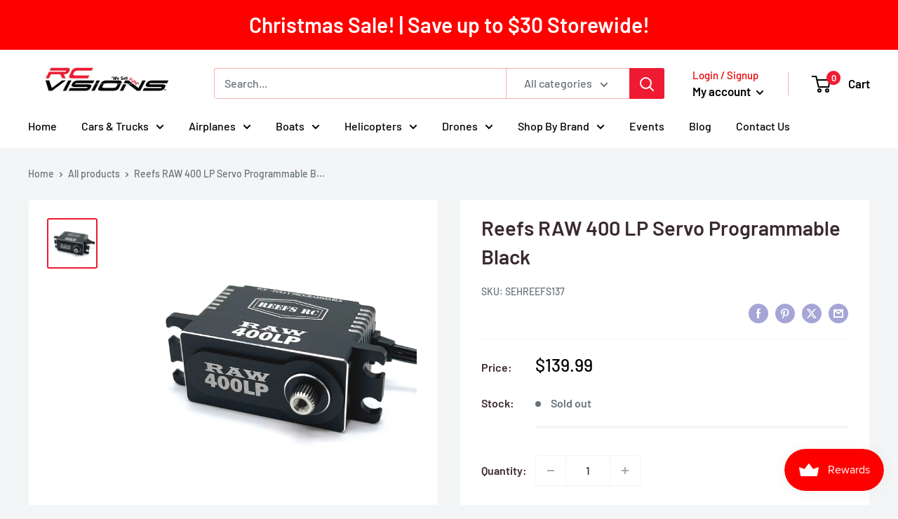

--- FILE ---
content_type: text/javascript; charset=utf-8
request_url: https://rcvisions.com/products/reefs-raw-400-lp-servo-programmable-black.js
body_size: 304
content:
{"id":7161646776526,"title":"Reefs RAW 400 LP Servo Programmable Black","handle":"reefs-raw-400-lp-servo-programmable-black","description":"\u003cdiv class=\"w-full border-b border-black\/10 dark:border-gray-900\/50 text-gray-800 dark:text-gray-100 group bg-gray-50 dark:bg-[#444654]\" data-mce-fragment=\"1\"\u003e\n\u003cdiv class=\"text-base gap-4 md:gap-6 m-auto md:max-w-2xl lg:max-w-2xl xl:max-w-3xl p-4 md:py-6 flex lg:px-0\" data-mce-fragment=\"1\"\u003e\n\u003cdiv class=\"relative flex w-[calc(100%-50px)] flex-col gap-1 md:gap-3 lg:w-[calc(100%-115px)]\" data-mce-fragment=\"1\"\u003e\n\u003cdiv class=\"flex flex-grow flex-col gap-3\" data-mce-fragment=\"1\"\u003e\n\u003cdiv class=\"min-h-[20px] flex flex-col items-start gap-4 whitespace-pre-wrap\" data-mce-fragment=\"1\"\u003e\n\u003cdiv class=\"markdown prose w-full break-words dark:prose-invert light\" data-mce-fragment=\"1\"\u003e\n\u003cp data-mce-fragment=\"1\"\u003eThe RAW 400 LP Servo Programmable Black is a compact, low profile programmable servo motor designed for use in radio-controlled vehicles and robotics. With its small size and sleek black finish, this servo is ideal for use in tight spaces, and its high torque output provides ample power for demanding applications. The servo is programmable, allowing you to customize its behavior to meet the specific needs of your project, and its precision control algorithm ensures accurate and precise motor positioning. Whether you're building a robot or a remote-controlled vehicle, the RAW 400 LP Servo is a reliable and powerful choice.\u003c\/p\u003e\n\u003c\/div\u003e\n\u003c\/div\u003e\n\u003c\/div\u003e\n\u003cdiv class=\"flex justify-between\" data-mce-fragment=\"1\"\u003e\n\u003cdiv class=\"text-gray-400 flex self-end lg:self-center justify-center mt-2 gap-3 md:gap-4 lg:gap-1 lg:absolute lg:top-0 lg:translate-x-full lg:right-0 lg:mt-0 lg:pl-2 visible\" data-mce-fragment=\"1\"\u003e\u003c\/div\u003e\n\u003c\/div\u003e\n\u003c\/div\u003e\n\u003c\/div\u003e\n\u003c\/div\u003e","published_at":"2023-02-09T12:56:32-08:00","created_at":"2023-02-09T12:54:35-08:00","vendor":"Horizon Hobbies, Inc.","type":"","tags":["New Product","rc car servo","Servo"],"price":13999,"price_min":13999,"price_max":13999,"available":false,"price_varies":false,"compare_at_price":null,"compare_at_price_min":0,"compare_at_price_max":0,"compare_at_price_varies":false,"variants":[{"id":41827318563022,"title":"Default Title","option1":"Default Title","option2":null,"option3":null,"sku":"SEHREEFS137","requires_shipping":true,"taxable":true,"featured_image":null,"available":false,"name":"Reefs RAW 400 LP Servo Programmable Black","public_title":null,"options":["Default Title"],"price":13999,"weight":142,"compare_at_price":null,"inventory_management":"shopify","barcode":"602024523598","requires_selling_plan":false,"selling_plan_allocations":[]}],"images":["\/\/cdn.shopify.com\/s\/files\/1\/0583\/6413\/3582\/products\/SEHREEFS137_A1_CFJW4MQ5.jpg?v=1675976160"],"featured_image":"\/\/cdn.shopify.com\/s\/files\/1\/0583\/6413\/3582\/products\/SEHREEFS137_A1_CFJW4MQ5.jpg?v=1675976160","options":[{"name":"Title","position":1,"values":["Default Title"]}],"url":"\/products\/reefs-raw-400-lp-servo-programmable-black","media":[{"alt":"Reefs RAW 400 LP Servo Programmable Black -  - Horizon Hobbies, Inc.","id":25098661757134,"position":1,"preview_image":{"aspect_ratio":1.0,"height":1600,"width":1600,"src":"https:\/\/cdn.shopify.com\/s\/files\/1\/0583\/6413\/3582\/products\/SEHREEFS137_A1_CFJW4MQ5.jpg?v=1675976160"},"aspect_ratio":1.0,"height":1600,"media_type":"image","src":"https:\/\/cdn.shopify.com\/s\/files\/1\/0583\/6413\/3582\/products\/SEHREEFS137_A1_CFJW4MQ5.jpg?v=1675976160","width":1600}],"requires_selling_plan":false,"selling_plan_groups":[]}

--- FILE ---
content_type: application/javascript; charset=utf-8
request_url: https://searchanise-ef84.kxcdn.com/preload_data.7K3o7k5p4U.js
body_size: 11089
content:
window.Searchanise.preloadedSuggestions=['traxxas slash 4x4','scx24 parts','traxxas maxx','rc cars','traxxas slash','traxxas slash 2wd','drift car','lipo battery','axial scx24','traxxas trx4m','1/10 scale trucks','x maxx','rc trucks','trx 4m','rock crawler','battery charger','3s lipo','steering servo','traxxas battery','traxxas rustler','hot racing','nitro cars','traxxas stampede','rc drift car','4s lipo','drag cars','team associated','rc car batteries','e revo','losi baja rey','traxxas charger','monster truck','pro line tires','traxxas trx4','brushless motor','spur gear','traxxas rustler 4x4','traxxas sledge','traxxas xrt','rc planes','remote control','ecx parts','kraton 8s','traxxas udr','6s lipo','hobbywing motor and esc','gas powered','2s lipo','arrma typhon','shock oil','slash body','slash 4x4','rc tools','tamiya paint','traxxas body','pinion gear','shock parts','losi mini t','trx 4 parts','traxxas motor','traxxas trucks','drive shaft','rally car','losi mini b','spaz stix','rc car','helicopter rc','baja rey','traxxas x maxx','arrma senton','motor mount','arrma kraton 6s','hot racing arrma','lipo charger','arrma mojave','traxxas aluminum','mini t','spektrum charger','rc truck','nitro fuel','mini rc car','drag slash','rustler 4x4 vxl','light kit','drift cars','arrma infraction','racers edge','e revo 2.0','traxxas slash body','slash 2wd','traxxas xmaxx','17mm wheels','2.4ghz transmitter','rock crawlers','remote and receiver','wheelie bar','3s battery','yeah racing','pro line','arrma parts','traxxas batteries','1/10 scale body','gas cars','spektrum battery','nitro truck','cooling fan','traxxas 4-tec','traxxas rustler 2wd','slash shocks','traxxas trx-4','tool set','traxxas udr parts','lipo bag','brushless combo','rc airplane','arrma granite','hobbywing motor','traxxas bandit','red cat','diff oil','rc boat','x max','spektrum dx','beadlock wheels','mini z','1.9 crawler tires','short course truck','traxxas latrax','fast rc cars','traxxas driveshaft','scx24 servo','light bar','mst rmx 2.0','traxxas slash 4x4 parts','scx24 motor','castle creations','spektrum receiver','proline tires','jst connector','ca glue','losi aluminum','mini b','6s lipo battery','micro servo','servo horn','vanquish products','clear body','lectron pro','monster trucks','spektrum transmitter','foam tires','xmaxx parts','traxxas stampede 4x4','sledge parts','cen f450','traxxas e-revo','traxxas hoss','fpv drones','dream flight','spaz stix paint','traxxas lipo','bi planes','nsdrc servo','redcat racing','traxxas truck','ford raptor','mod 1 pinion','unlimited desert racer','traxxas shocks','kraton 6s','slash parts','body mount','arrma talion','arrma granite parts','traxxas wheels','rc crawlers','traxxas rc cars','aircraft servo','arrma limitless','rage rc','castle mamba x','motor & esc','carbon fiber','traxxas tires','traxxas bronco','nitro engine','rtr trucks','traxxas slash shocks','traxxas unlimited desert racer','gens ace','axle traxxas','traxxas 1/16 e-revo','hobbywing esc','losi super baja rey 2.0','led kit','grave digger','12mm hex wheels','traxxas e revo 1/16','losi mini','arrma outcast','hopping lowrider','sand tires','traxxas paint','motor fan','nimh battery','kyosho mini z','arrma tires','lexan paint','ec5 connector','1/5 scale cars','arrma 3s','mst rmx','maxx parts','outcast 8s','slipper clutch','paddle tires','mst rmx 2.5','tire glue','arrma fireteam','battery chargers','ford bronco','1/8 scale truck','losi tenacity','traxxas xtr','rtr rc car','pro-line rc body airbrush paint','latrax parts','rc drift','drag car','tamiya spray','rc stand','traxxas tools','traxxas e revo vxl','body clips','arrma felony','t maxx','scx24 wheels','traxxas light','ball bearings','arrma kraton','led light','typhon 6s','plane stand','udr parts','drag tires','tt pro','duratrax polycarb spray','rc drift kit','traxxas springs','scale rc','traxxas 4s lipo','traxxas velineon','traxxas rustler body','smart charger','arrma 4x4','wheel hex','slash tires','traxxas gear','stadium truck','losi mini t 2.0','losi dbxl-e','traxxas cars','wire connectors','glow plug','ford f450 dually','traxxas receiver','slash wheels','spektrum motor','arrma pinion gear','futaba radio','proline body','gtr shock','front bumper','jeep wrangler','protek charger','traxxas 4x4','traxxas rally','slot cars','hobby wing motor','trucks rc','traxxas max','carbon cub','rc helicopter','trx4m parts','traxxas revo','traxxas pinion gear','ic5 connectors','arrma senton parts','axial crawler','off road trucks','steering servos','pit mat','traxxas servo','arrma shocks','14mm wheel','losi parts','chevy silverado','traxxas x-maxx parts','power hobby','traxxas xo-1','tool kit','y adapter','crawler body','arrma big rock','spray paint','blue truck','7.4v 2s lipo','diff car','traxxas lipo battery','traxxas shock','17mm hex','traxxas unlimited desert racer truck','traxxas car','rn truck','fast eddy','micro rc plane','flight controller','servo saver','arrma cars','traxxas maxx part','slash rpm','1/8 scale cars','maxx body','center drive shaft','gtr shock springs','dual charger','esc fan','traxxas 3s lipo','traxxas ford bronco','2wd slash','truck stand','losi lasernut','kraton 4s','power supply','traxxas bodies','slash 4x4 parts','only gas cars or trucks','protek servo','traxxas t maxx','traxxas bumper','turnbuckle wrench','car stand','traxxas battery 2s','lipo battery and charger','soldering iron','stampede body','3s ec5','wheel hub','losi 5ive-t','arrma hot racing','tamiya ps','trx4 brass','king shocks','air filter','arrma driveshaft','losi lmt','traxxas slash tires','12mm hex','8mm pinion','slash driveshaft','gens ace batteries','arrma wheels','rc lowrider','toyota supra','off road','motor heatsink','brushless crawler motors','arrma trucks','furitek scx24','traxxas defender','hex driver','cen racing','gas powered rc','losi 5ive','1/5 scale trucks','dynamite battery','fan mount','traxxas drag slash','traxxas 4s','battery connector','1/10 scale crawler','castle link','rear driveshaft','rc semi trucks','suspension arms','6s motor','kraton 8s parts','gen ace','slash transmission','traxxas clutch','traxxas connector','smart lipo','arrma differential','high performance rc parts','axial capra','4s motor','pro line wheels','arrma vorteks','arrma 4x4 aluminum','dodge challenger hellcat','gp5 differential','traxxas led','deans connector','motor shaft gears','esc mount','crawler esc','heavy duty','chevy c10','motor cooling','protek rc tools','40mm fan','traxxas e revo','element rc','1/18 scale trucks','upgrades for traxxas stampede','pit bag','car rc','rustler 2wd','diff fluid','futaba receiver','propellers for planes','carbon rod','castle mamba x 1/10','ford f450','traxxas heavy-duty','body paint','timber x','scx24 shocks','traxxas wheelie bar','traxxas esc','suspension kits','servo hitec','4 tec body','arrma felony 6s','big foot','crawler kit','model cars','4s battery','pro boat','chevrolet truck','losi tires','traxxas e revo 2.0','kit and','mst rmx 2.0 rtr','spektrum g2','typhon 3s','traxxas 3s','traxxas x max','traxxas maxx widemaxx','spectrum battery','pro line tire','slash vxl','super baja rey','traxxas drag','balance charger','best 6 s','buggy tires','mod 1 8mm','brushed motor','32 pitch pinion','tires and wheels','car chassis','speed controller','desert lizard','car gtr','shock stand','axial scx10','rock rey','lectron charger','on road rc car','arrma infraction 3s','scx24 brass','servo arm','skid plate','arrma diff','hot racing servo parts','sct tires','gift card','3c battery','1/24 drift car','rpm arrma','scale accessories','2s motor','turn buckle','scx24 axle','receiver pack','e maxx','traxxas desert parts','road car','all ecx 1/10 2wd','car drift','traxxas nitro','nissan skyline','screw pin','low rider','traxxas max 8 scale','horizon rc','rc plane','traxxas teton','1.9 beadlock wheels','rc battery','traxxas tool kit','spektrum 3s','nsdrc micro','3s lipo battery','slash kit','team associated trucks','latrax car','hobbywing ezrun max 8','electron batteries','rc visions','short course','t pinion','tow truck','short course wheels','losi dbxl','7-cell nimh hump battery or 2s lipo battery with ec3 or ic3 connector','traxxas 3s combo','traxxas 2s lipo','traxxas vxl','2wd electric over','glider airplane','blue angels','arrma kraton exb','plastic models','differential oil','stampede parts','traxxas maxx body','xt60 to','silicone wire','car tools','big rock','scx24 body','bandit wheels','arrma body','arrma 4x4 blx','rod ends','glow plugs','hi torque servo','1/16 e revo','fpv camera','steering block','rtf rc plane','apc prop','a 10 warthog','arrma vendetta','vxl esc','1/10 scale parts','traxxas jato','j concepts','front shocks','losi 5t','spektrum 6s','losi eight','8s batteries','traxxas maxx tires','touring cars','lipo 3s','arrma limitless v2','max 4 esc','belted tires','roll cage','ecx ruckus','losi 22s','edf jet','prop adapter','for x max','slash spur gear','gens ace 2s lipo','2s lipo charger','mod 1 gear','traxxas 4-tec 2.0','traxxas vxl 4x4','drone batteries','tamiya tt-02','all star','wheel and tire','arrma vortex 1/10 cars','rc crawler','air brush','lipo chargers','24 mm tires','multi charger','control remote drone','drift rc','hoss 4x4','kraton exb','turbo timber','xt60 adapter','gift cards','brushless rtr','24mm wheel','6s lipo esc','kyosho fazer','traxxas gtr','losi baja rey aluminum','traxxas front end parts','drag slash parts','slash arms','traxxas sledge parts','slash bodies','pro-line tires','sonicwake 36-inch','mip tool','traxxas crawler','11.1v 3s 30c smart lipo battery ic3','transmitter wheel','rtr rc','stampede chassis','traxxas battery id adapter','reefs raw 500','monster car','pro engine','traxxas performance','arrma rpm','trx4 body','3 s batteries','traxxas sledge 6s','traxxas shock shaft','suspension links','traxxas car parts','ec3 adapter','traxxas x','traxxas brushless','dream-flight ahi','protek tools','castle esc','brushless esc','traxxas trx','rc boats','hobby wing max 10','arrma spur','baja rey parts','umx twin otter','truck body','e revo body','bandit tires','proline body mounts','nissan gt-r','m3 cap','rc trailers','scx10 ii','traxxas rtr','crawler motor','short course tires','arrma vortex','2s battery','landing gear','trx4 sport','pearl paint','batteries for traxxas','tool box','typhon 6s tires','ez start','battery straps','top shaft','traxxas bluetooth','mamba monster','castle mamba','jc concepts','senton body','traxxas summit 1/16','ic3 to','for traxxas slash','work stand','arrma infraction v2','c clip','traxxas 4tec','3s lipo deans','traxxas slash 2wd shocks','dusty motors','losi body','3s soft case batteries','balsa wood','lipo 6s','losi rc truck 1/5 dbxl 2.0 4wd gas buggy rtr','polycarbonate paint','chrome paint','scx24 tires','traxxas slash vxl','traxxas hauler','traxxas battery connector','battery charger combo','5mm pinion','reefs servo','eco power','slash differential','pro line parts','losi night crawler','arrma bigrock','traxxas boat','lectron pro charger','gas truck','parts slash','nitro rc','slash ultimate','mini b aluminum','gas rc','traxxas id connectors','high clearance links','losi db pro','x 12 battery','rock crawler tires','charger ec5','1/10 scale rock crawler','crawler tires','race car','1.0 crawler tires','gas car','max 5 combo','ex car','up servo','rustler vxl','super gear','nitro parts','cen f250','proline wheels','lift kit','3s vehicles','balance board','e clip','traxxas xmaxx parts','hitec servo','de wheels','power system','element ecto','drag truck','arrma typhon 6s','small rc cars','traxxas slash axle','traxxas rt','compatible charger','traxxas dual charger','corvette c8','traxxas xmaxx mmx8s','i charger','rc motor','traxxas adapter','traxxas drive shaft','traxxas summit','oil shock','sensored esc','spektrum 2s','traxxas bearing','lcg chassis slash','hobby stand','reefs rc','traxxas revo 3.3','low profile servo','7.2v battery','9g servo','flight simulator','arrma dboots','rustler 4x4','hi tec servo','bob smith','traxxas plug','arrma center diff','traxxas ez-peak live charger','traxxas slash transmission','trx4 parts','dxe spektrum','ecx amp mt parts','pro line shocks','traxxas rustler vxl','traxxas tech','mini t aluminum','rc paint','trophy trucks','dubro adjustable horn','traxxas completer pack','slash axles','shock caps','traxxas 4s esc and motor','crawler wheels','hobbywing max10','furitek esc','traxxas water','life battery','baja truck','spektrum 4s','sct wheels','beginner rc airplane','losi hammer rey','mini t 2.0','blade parts','p51 mustang','35mm fan','trx-4 body','fusion pro','traxxas 17mm','3s combo','rc car bodies','castle sct','1s lipo','short course body','honda civic','arma kraton','aka premium ca tire glue','ford truck','traxxas a arms','traxxas 4 tech','hex hub','pro line paint','brass trx-4','shocks pro','8s esc and motor','ford fiesta','speed gps','slash bearings','replacement gears','battery connector ec5','e-flite eratix','capra parts','arrma spur gear','udr body','8.4v 7-cell','redcat impala','slash cast','sma antenna','spektrum radio','servo mount','spektrum ic3 to','shock tower','mini t wheels','losi drag','mini rc','foam inserts','3s charger','rim and tires','batter case','product no','temp sensor','slash drive shaft','eco power servo','basherqueen arrma','wheel nuts','beadlock wheel','micro rc','no prep','traxxas rear driveshafts','7.2v 6-cell','1/5 scale gas','drift wheels','brushed esc','control horn','rc tires','rc trucks traxxas 4 x 4','arrma outcast composite','bat safe','waterproof 4wd','hobby wing','losi baja rey 2.0','limit straps','real flight','fast cars','castle motors','body for slash','arrma blx','traxxas land rover defender','pinion 48p 18t','eco power fan','body ecx','pull start','ec5 to','axle shafts','stampede 4x4','sc tires','traxxas 2s motor','yeah racing scx24','max 6 combo','traxxas slash parts','gtr springs','body clip','2.4ghz reciever','protek fan','gear diff','chargers for batteries','6 mod pinion','2.2 wheels traxxas','bullet connector','3s lipo battery traxxas plug','3s smart lipo','arrma rc','arrma truck','radio master','1s charger','arrma wing','axle shaft','scx24 driveshaft','nitro fuel 20%','traxxas parts','led lights','aluminum slash parts','magnetic body mounting','scx 24 wheels','screws traxxas','traxxas chassis','steel spur traxxas','spektrum servo','traxxas led kit','traxxas gtr shocks','trx4 blazer','arrma 6s aluminum','arrma senton hot racing','super glue','high trail','1/10 wheels and tires','arm servo','traxxas 6700mah','wheels rustler','jato pipe','petrol engine','g2 battery charger','arrma body mount','team losi','traxxas slash 4x4 axle','black paint','ic5 to','traxxas spartan','aluminum motor mount','traxxas slash battery','rs cars','chassis brace','one way bearing','mud truck','3s 5000mah 50c','motor and servo mount','traxxas xrt products','arrma 4 kit','losi super baja rey','rc race cars','traxxas ultimate','traxxas brushless motor for','red paint','wheel axle','trx sport','rc electronics','axial scx','mip tools','5x11x4 bearing','mini-t parts','rpm rear','6s combo','stub axle carrier','li-po 2s','arrma 4s','lower control arm','4wd monster','traxxas slash bumper','hobbywing max6','traxxas slash lights','traxxas rc car','off road suspension','motor cooling fan','3s 2200mah','arrma rtr','4x4 motor','drift tires','t max','losi sct','8mm mod1','arrma outcast 8s blx','grub screw','drift truck','surface transmitter','slot car','battery pack with id connector','electric motor','pick up truck','crank case','smart lipo battery charger','tlr typhon','monte carlo','hex pin','1/24 crawler tires','arrma 4x4 composite','xt60 to battery','traxxas kit','arrma servo','hot racing x-maxx','traxxas kits','crawler motors brushed','17 mm tires','traxxas carrier','traxxas slash batteries','samix scx24','toyota 4runner','nitro gas','traxxas lipo charger','pro line 17mm','mamba monster 8s','traxxas slash 4x4 1/16','ecx torment','liquid mask','cop car','bittydesign liquid','traxxas stampede body','xmaxx tires','arrma brushless','trx4m defender','traxxas transmission','17 mm wheel nut','trx4 high trail','traxxas trx traxx','rp planes','button head','rc jet','traxxas bigfoot','jconcepts tires','mini crawlers','traxxas high trail','savox servo horn','ford mustang body','tamiya ps paint','hot racing spur gear','scx24 esc','rpm slash','arrma motor mount','front drag tires','hammer rey','x maxx wide kit','t crawler','hot racing slash','two wheel','rtr brushless','slash led','slash ultimate parts','8s motor','rc events','1/8 buggy tires','wheel nut','accessory kit','sab goblin','cow rc','duratrax tires for slash','18t pinion 1.5 mod','arrma shaft','56 motor mount','max8 g2','spectrum 4s','max 4 escs','lectron 3s rc batteries','2.5mm screws','rc cars ready-to-run','aluminum heat','traxxas shock oil','fast dirt car for','hpi parts','traxxas screw','ez peak','traxxas slash shock','hex nut','traxxas part','traxxas widemaxx','arrma typhon 3s','los parts','traxxas tech chassis brushless','traxxas k10','mst civic','traxxas arms','screw drivers','3.7 v battery','axial ryft','scx24 battery','traxxas id charger','scx24 wheel','transmitter battery for radio','ball bearing','wide maxx','traxxas xmaxx body','3s blx','6s esc','4s motor esc','traxxas rustler 4x4 vxl','top fuel','5s lipo battery','rtr crawler','traxxas light kit','gas powered nitro rc','scx24 links','stampede vxl','spektrum receivers','scx24 c10','drifting cars','maxx shock','iron quad','mugen seiki','son rc','slash speed gear','battery strap','sensored motor','2075 high torque','trail truck','protek rc','axle pins','arrma outcast v2','candy paint','slash hex','scx24 furitek','glow driver','best kits','12mm to 17mm','switch mount','metric hex wrench','twin otter','motor and esc','traxxas e max','shock spring','54t slash','24 mm wheels','axial yeti','axial scx6','rafale 80mm','castle fan','7.4v 1500mah battery','traxx battery','building kit','arrma turnbuckle','slash shock','spur gear mod 1','aux cars','tamiya connector','slick tires','nsdrc servo horn','8mm spool gear','arrma outcast 4s parts','axial capra 4ws','arrma pinion','traxxas 32p','2.0 hex driver','castle creation xlx2','traxxas slash differential','shrink tubing','servo futaba','build kit','200mm body','painted body','arrma 1/8 cars','e flight plane','wire adapter','1/10 scale cars','losi dbxl parts','monster truck body','truck crawlers','dubro e/z','outcast 4s','center diff','tqi remote','nissan skyline gt-r r34','1100kv motor','losi baja','return policy','trx4 bronco','brushless traxxas','trx4m bronco','1/18th trucks','drag slash gears','traxxas tqi','7 scale light','arrma slipper','slash body mounts','dsm2 transmitter','mini drone','mega truck','traxxas shocks parts','after run oil','6s batteries','traxxas tsm','x maxx steering','tire foam','traxxas slash wheels','transmitter case','4s 3200mah','dynamite set','traxxas servo saver','water proof cars','pro tek servo','udr motor fan','g2 smart batteries','rc car for racing','boat battery','nut driver','castle bec','arrma motor plate','protek battery','bandit traxxas','slash 4x4 kit','eco fan','large scale servos','scx24 gladiator','losi car','flying wing','traxxas 3 s','granite 4x4 parts','electric motors','traxxas battery charger','a-10 thunderbolt','mm shocks','3s 850mah','wheel hubs','body pro-line','arrma motor','capacitor pack','common sense charger','roof rack','starter box','traxxas gtr springs','traxxas battery end','qs8 connector','traxxas motors','slash 4x4 steering','common sense rc','e revo tires','x-maxx motor','scx10 iii','scale mini','traxxas battery adapter','pro-line 1.9 tires','gas rc cars','rc tire','aeroscout rtf','hardware kit','fpv drone','axle car wheel','input gear','prop nut','mod 1 spur gear','granite body','aluminum wheel','power wagon','hoss 4x4 vxl','udr rear','drive hex','3s motor','traxxas rear wheel drive shaft','airplane parts','caster blocks','futaba servo','traxxas rock crawler','blade 200 srx','titan motor','receiver box','spektrum case','mod 1.5 spur','ecx amp','nitro helicopter','portal axles','less trucks','rc buggy','5000 mah 4s 14.8v','kill switch','sand tire','spectrum receiver','traxxas rc car with remote control and battery','rc rally','traxxas slash vxl 1/10','traxxas front arm','panda hobby','7.2v charger','motor housing','dirt track race trucks','pinion gear 5mm','motor brush','dynamite charger','traxxas maxx driveshaft','nitro rustler parts','life 2 cell','lipo 4s','polycarbonate paints','rc gas car','tamiya black','mini tool kit','king tires and wheels','axial wraith','d rings','trx-4m parts','hex tool','7.4 lipo t connector','temperature sensor','rage rc propeller','to tools','cars and trucks','mini rc cars','4x4 trucks','traxxas rear differential','1/6th scale vehicles','traxxas raptor','traxx nitro','mini rock crawler','rc sounds','m3 x','arrma wheel','slash lcg','castle creations mamba x waterproof 1/10 scale brushless esc','traxxas receiver antenna','lipo case','fastest car 100 mph','nitro trucks','max toe','tamiya lacquer spray paint 100ml','losi 8ight','smart battery','camber gauge','54t spur gear','arrma senton rea','traxxas id','mud tires rc','traxxas battery pack','traxxas rustler rear','2200kv motor','30x30 fan','trx 4 axle','motor mounts','spectrum transmitter','balance wire','dx5 pro','17 mm adapter','arrma servo mount','bolt kit','trim monokote','4x4 cars','1/18 scale motor','parts tray','rc charger','pro line body','racing look','slash 4x4 body','losi wheels','dirt racing','lipo storage','5000 mah 3s','arrma arm','m4 screw','bf goodrich','boats traxxas','losi 5ive t','hpi baja 5','trx4 samix','dust cover','sand paddles','3s p','xmaxx servo','radio controller','arrma voltage','axial bomber','axial scx24 motor','drag race','plane rtf','latrax teton','traxxas 6s esc','mamba x','traxxas top','transmitter and receiver','hot racing losi','motor shaft','jst y connector','crawler servo','control arm parts','single 4s lipo battery','emax servo','scx24 rear','body reamer','traxxas trx-4m','3 cell lipo','redcat parts','holmes hobbies','gens ace 2s','ic3 ic5','rc drag cars','libelle dlg','fpv car','street cars','mamba xlx2','train set','25mm fan','propellers drone','slash rear','jato parts','pro line trencher','level 1 airplanes','high torque servo','axial smt10','esc combo','arrma gears','roll bar','mini servos','sway bar','losi t 2.0 parts','fast battery traxxas','traxxas corvette','onyx nimh','no prep drag','scx24 tire','mustang gt','traxxas 60 mph','crawler wheel','fast truck','reve d servo','receiver battery','lipo 30c battery','1/7 clear bodies','lipo battery charger','traxxas slash ultimate','e flite parts','duratrax paint','arrma mojave 6s blx','traxxas lipos','plane parts','14mm tires','2s ec5','tires pre-mounted','lithium ion','antenna caps','motor wire','rage rc prop','3 5mm bullet','diff oil 100,000','edf motor','traxxas sct tires','dream flight ahi','traxxas do-1','clear coat','trx-4 k10','wheel adapter','sledge products','traxxas bandit/rustler/stampede','32 pitch traxxas gears','fighter jets','lipo bags','exc parts','losi wheel','ed cars','gens ace bashing','program box','slash aluminum','traxxas fox body','banana plugs','flat battery','p 51 mustang','slipper pad','xmaxx body','slash motor','traxxas painted body','short course 1/10','subaru sti','slash vxl 4x4','max 10 esc combo','carbon cub s 2 1.3m rtf with safe','jeep gladiator','can am','traxxas jato/3.3','losi tenacity db pro','lipo compatible charger','badland tires','maxx wheel','rustler 4x4 parts','ford raptor body','1/10 scale accessories','rc plane battery','carbon cub parts','hauler bag','90mm shocks','6 channel receiver','rpm arrma 3s','la trax','race track','traxxas shock rod','25t servo','arrma aluminum','pro line suspension','flo tek','short course truck 1/10','foam airplane','sledge wing','led bar','arrma brace','cv axle','losi drag no prep','hobbywing ezrun','trx4 shocks','arrma slipper clutch','lizard pro','traxxas box','felony body','talion upgrades','tires for t max','blade 230 smart','control cars','land rover','traxxas 1/16 parts','traxxas model charger and battery set','dynamite charge','sand drag','traxxas x-maxx transmission cush drive elastomer damper','3s lipo 50c 5000','sensor wire','14mm tire','car kit','battery storage','bowhouse x-maxx','hot racing 24','traxxas slash steering','fuel tank','losi 2.0 tires','slash 2wd tires','tx battery','ford traxxas','2.2 crawler tires','carbon z','led light bar','enduro sendero','dual ec5 battery connector','axial jeep','mini 4wd','parts samix','infraction tires','shock boots','losi super baja rey parts','smart batteries','pro tek','furitek scx24 liko pro plus combo','traxxas rc race car','racing rc','1 3-4s lipo battery with traxxas id connector','traxxas slash 4x4 motor','vxl 6s','lipo battery 2s','king sling','bullet connectors','differential bearings','mini rc plane','proline paint','jst sm','super baja','metal models','factory team','spektrum dx5','rc car fast','25t servo horn','steering link','radio link','car shell','slash clear body','gens ace 4s','id battery','losi truck','dr10 drag car','losi shock oil','traxxas trx4m bronco','slash suspension','stampede pin set','t connector','c10 body','rc body','radio case','typhon 4x4','ride on truck','hobbywing max 8','1/10 crawler tires','revo wheelie bar','female bullet connector','drag bar','amp gear','traxxas battery lipo','senton 3s','servo case aluminum','hot rod','work truck','life lectron','050 hex driver','traxxas bellcrank','speed controller traxxas','traxxas alias','rc radios','race fin','li-po charger','traxxas transmitters','truck wheels','fms pitts 1400mm','plane kit','toyota land cruiser','st racing','flysky noble','udr tires','castle 1100kv','model kit','traxxas battery connector end','rcing ducky','team brood','outcast 6s','aluminum arms','course truck','two propeller ex plane','rc car stand','3s motor mount','ford f250','wheels and tires for','classic cars','rustler parts','road tires','solder iron','maxx shocks','traxxas foam tires','max adapter','boat kits','4x4 drive shaft','wheel bar','driveshaft pin','axial kit','ko po transmitter','cc pinion','15 mm wheel','electric screwdrivers','timber x parts','ball link','trx servo','engine bearing','gas engine','11.1v 20c','carisma gt24d','3200 3s lipo','big bore springs','mini b parts','short course bodies','losi shocks','battery slash','viper 70mm','4s batteries nd charger','o ring','cell lipo 5000','batteries and chargers for','ecx temper','3s brushless system','servo splitter','body post','chassis for sl','rc cars 4wd','traxxas slash 4x4 shocks','castle bluetooth','tamiya spray paint','arrma input gear','castle 3800kv','arrma senton axle','toys part','arrma metal gear','slash lights','8mm spur','traxxas ez peak','pro line body mounts','rage transmitter','go pro','traxxas 3s battery','4mm connectors','tire mount','traxxas rustler vxl 4x4','traxxas fiesta st rally','airplane f 18','8mm spur gear','hobbywing fusion','traxxas link wireless','rc remote control','rv drift','drag light','slash wheel and tires','traxxas pink','custom rc trucks','losi dbxl-e 2.0','sct body','rpm losi','stampede wheel','12t pinion','reefs rc 99micro servo mount','nimh charger','t brushless','rear shock tower','top race','yeah racing brass','ball links','battery charger 7.4v','axial body','scx24 axles','control arm','1.5 mod pinion','3s buggies','lowrider trucks','dr 10 parts','king truck','traxxas body paint','traxxas suit','protect charger','led light kits','arrma bearings','stampede 2wd','boat stand','e-revo aluminum','rpm short','yokomo yd-2','servo extension','8s castle','rc plane electronics','rustler 2wd parts','traxxas revo 3.3 parts','airplane models','axles traxxas','losi mini-t','fpv goggles','charge lead','rc kits','shock seal kit','truck 4x4','esc and motor combo','gyros for','traxxas 2wd spur','batt charger','x max parts','vxl tires','maxx gears','losi shock','noble nb4','t shirts','revo engine','trx 4 shock','traxxas system','chevy 1/10 s','losi hex','senton boost','ic2 battery','r6 transmission','rc tank','custom case','power cell','slash rtr','6s battery','traxxas slash 4x4 upgrade','75 mm wheels and tires','infraction 6 cell','toyota fj40','fighter jet','losi sc','gear grease','esc crawler','pro-line slash','trx-4 bronco','8s body','pro 2 truck','tekno buggy','gtr rc','arrma diff gear','dubro aileron','spektrum 7 channel','body clip retainer','vxl 3m','vxl motor','scx24 bronco','rear lower','redcat gen8','spectrum remote','arrma typhon upgrade','tamiya ts-1 red brown lacquer spray paint 100ml','32p gear','steel axle','senton part','wide wheels','steering servo saver','aka rubber pit mat','axial utb18','field box','sledge orange','proline tires 1/8','proboat ul=19','hot racing mini t','big rig','spool gear','550 brushless esc','traxxas universal body washers','stock rustler motor','charger for small batteries','tamiya tape','3s spektrum','traxxas maxx battery','rc nitro','slash 4x4 differential','max drive shaft','rear different','traxxas brushed','88t brushed motor','covering film','lithium ion polymer battery','gear band','subaru cars','traxxas 6s battery','holes hobby motors','dynamite charger and battery','flight one','free wing','rc car fan','low profile steel','wheels for slash','large scale rc cars','to airplane props','stampede tires','rc waterproof cars','slash 4x4 tires','spektrum charger ic5','2s lipo receiver battery','losi 1/16 drag car','rc hellcat','aircraft model','blade 120 sr','proline should','brass scx24','adapter for battery','umx timber','mip hex','traxxas rev 3.3','traxxas drone','hot racing 1/16 revo','street fighter','12 servo extension','spektrum bundle','traxxas slipper','esc program box','steering block inserts','tlr 8ight','caster blocks for the slash','traxxas slash 2wd axles','engine sound','tamiya kits','camber link toe','losi baja rey axle','traxxas rustler tires','x maxx servo','wheel weights','titan 12t','female xt60','r c drag cars','slash driveshafts','rc glue','xrt tires','loop battery','m1 screw','trophy truck','monokote trim','1/10 crawler body','scx24 hot racing','mamba monster 2','glow fuels','xt60 connectors','savox servo','off-road car','axle trx-4','lowrider parts','12t motor','hand drill','kraton servo','servo driver','protec connector','traxxas orange','slash brushless','cush drive','super rock rey','1/10 rock crawler','traxxas traxx','rock bouncer','belted tires pre-mounted','e-flite 800mah 2s 7.4v 30c lipo battery','2s drag','blue part','trailer tow','foam glue','40t mod1','b link bluetooth','micro servo horn','motor fan 42','traxxas maxx fan','1/16 traxxas parts','ec2 con','bevel gear','boost 4x2','rustler steering','castle 8s','castle creations esc','turn buckle ends','losi jr','2.5 traxxas motor','1/10 scale motor','shorty lipo','traxxas clear body','jet boat','supra gt4','hobbywing programmer','drift chassis','toe link','pro line drag','jconcepts landmines mojave','hot racing traxxas rally/slash lcg 4x4','temp gun','revo tires','m4 screws','bronco body','mph body','traxxas springs pink','wrc cars','trx 4 bronco','slash rear shafts','kyosho mx-01','traxxas x-maxx','rc jets','replacement parts','tie bar','baja trucks','x maxx widemaxx','retract landing gear','80 mph rc 4x4','bullet xt60','traxxas slash raptor','exhaust tip','6s lipo charger','kraton 6s diff gears','rtf helicopter','trans am','battery for blade','sealing iron','rustler tires','servo adapter','k5 blazer','traxxas power cell','bnf planes','control remote','key screw','3s 5000mah','fast bearings','e revo 2.0 axle','axle housing','2s 7.4v 200–280mah lipo','13 tooth pinion','program card','hump battery','protek bag','rx battery','traxxas trx4m 1/18-scale','racing car','1/24 jeep body','traxxas trx=4m','arrma axle','arrma outcast 8s','hi torque micro servo','e revo 2','get battery','s2 rc car','rc plane stand','traxxas slash 1/10','deans brushless','trx adapter','arrma felony parts','4-tec parts','hobbywing max10 60a','rc shor t truck course lucas motor oil','hot racing differential','e revo vxl parts','esc for brushed','trx 4m body','ride on','a arm','chargers for 7.2v batteries','1 inch wheels','micro charger','arrma bar','pinion gear kit','arms kraton','ecx barrage','eco power charger','gen x pro','spectrum esc','full-range 5 channel spektrum dsmx/dsm2','hinge pins','trx4m transmission','apprentice 1.2m','temper parts','rc parts','leads for','32p pinion','traxxas slash skid plate','slash 4x4 vxl','blade s3','spektrum firma','center of gravity','desert racer','traxxas slash motors fan','high trail crawler','battery expansion','hub carriers','apc 5x5','arrma gear','traxxas tire','complete buggy kits','raptor body','dual fan','traxxas race light','ready to run','yokomo rs4d','umx turbo timber evolution','drag shaft','4s lipo 50c','draco 2.0m','rtr monster','rc engine','interceptor emax','1/10 scale fan','4tec body','dirt car','cen ford f450','toyota body','trx light','package deal','street tires 14mm','4s traxxas lipo','clutch bell','rc chargers','1/24 scale parts','mini t rpm','timber x wing','losi lst','li-po protek','mini apprentice','need lock tires','tug boat','die cast','stampede wheelie bar','esc for brushless n','traxxas ac to dc adapter','servo tray','area vortex','sledge led','aluminum a arm','winch servo','all gensace','scx10 body','lcg chassis for slash 4x4','element enduro','3s shorty','dubro horn','foam bumper','stampede front','hot racing diff','xo-1 parts','red truck','rc mud truck','spektrum motors','3s 11.1v 1300mah','losi oil','waterproof servo','aluminum stampede','4s lipo battery','rc suspension','assciated rc10gt','metal arrma','ic2 adapter','proline hyrax','ca tips','48p pinion','losi servo','4-cell 6700mah','steering blocks','lipo battery cable','fox body','arrma notorious','red lights','4s lipo battery charger','drift body','hot racing traxxas','rc4wd trail finder','traxxas supra','axial scx24 parts','dubro adjustable','servo airplane','diff lock','j clear body','traxxas battery 3s','rustler rtr','gt shocks','wheel pins','super cub','traxxas speed pinion gear','smart g2 battery','mini servo','green paint','traxxas esc/motor','battery hold-down','4 s lipos','jr connector','cirrus sr22t','castle creations fan','revolver vehicles','castle connector','body shell','remote control boats','dodge power','traxxas max rear axle'];

--- FILE ---
content_type: text/javascript
request_url: https://cdn-sf.vitals.app/assets/js/sm99999.bb13b9e4933fd9b98a40.chunk.bundle.js
body_size: 14920
content:
"use strict";(window.webpackChunkvitalsLibrary=window.webpackChunkvitalsLibrary||[]).push([[2024],{19296:(t,o,e)=>{e.d(o,{A:()=>a});var r=e(58578);var i=e.n(r)()(!1);i.push([t.id,"@media(min-width: 768px){.Vtl-SwitchProduct__Container-Portal .Vtl-Dropdown__Portal-List{width:-moz-fit-content !important;width:fit-content !important;max-width:300px}}.Vtl-SwitchProduct__Container-Portal .Vtl-Dropdown__Portal-List .Vtl-Dropdown__Portal-List-Option .Vtl-Dropdown__Portal-List-Option-PrefixIcon img{border-radius:6px;width:40px;max-height:45px;object-fit:contain}",""]);const a=i},74326:(t,o,e)=>{e.d(o,{A:()=>a});var r=e(58578);var i=e.n(r)()(!1);i.push([t.id,".vtl-ub-bogo-box{max-width:1200px;margin:4rem auto 2rem;text-align:inherit}.vtl-ub-bogo-box a{border:0}.shopify-app-block[data-block-handle=ub-bogo]{width:100%}#vitals-upsell-builder-bogo{clear:both}.vtl-ub-bogo-box__product-image-link{position:relative}.vtl-ub-bogo-box__product-image-img{object-fit:scale-down;border:1px solid rgba(146,146,146,.1882352941);border-radius:5px;background-color:#fff;box-shadow:1px 1px 5px rgba(146,146,146,.1882352941);margin:0;padding:0;opacity:1}.vtl-ub-bogo-box__atc-section-content{font-weight:bold}.vitals-opacity{opacity:.2}.vtl-ub-bogo-box__product-variant{color:#4f4f4f;margin:0 15px 0 0}.vtl-ub-bogo-box__product-price{vertical-align:middle;margin-right:15px;font-weight:bold;color:#494949}.vtl-ub-bogo-box__product-initial-price{color:#848484;text-decoration:line-through;vertical-align:middle;font-weight:normal;margin-right:10px}.vtl-ub-bogo-box__product-title{vertical-align:middle;font-weight:bold;margin-right:15px}.vtl-ub-bogo-box__total-price{display:none;color:#d84e55;text-decoration:line-through;margin-left:10px;font-weight:normal}.vtl-ub-bogo-box__savings{font-weight:normal}.vtl-ub-bogo-box__total-discount{margin-left:5px}.vtl-ub-bogo-box__atc-section{font-size:16px;display:inline-block;vertical-align:top;margin-bottom:10px}.vtl-ub-bogo-box__product-image-list{display:inline-block;margin:0 2% 1% 0}.vtl-ub-bogo-box__product:first-child .vtl-ub-bogo-box__product-title{font-weight:700}.vtl-ub-bogo-box__product-checkbox{width:15px;height:15px;display:inline-block;background-color:#fff;border-radius:3px;flex:0 0 auto;margin-right:5px}.vtl-ub-bogo-box__atc-button{margin:10px 0 5px;display:block;width:100%}.vtl-ub-bogo-box__product{margin-bottom:10px;align-items:center;flex-wrap:wrap;display:flex}.vtl-ub-bogo-box__product div{display:inline-block}.vtl-bogo-without-stock{cursor:not-allowed;opacity:.6}.vtl-ub-bogo-box__product-total-reviews{color:#9c9a9a;margin-left:-5px}@media(max-width: 768px){.vtl-ub-bogo-box__product-image:not(:first-child)::before{font-size:20px}.vtl-ub-bogo-box{margin:0 10px}.vtl-ub-bogo-box__product-image-list{display:inline-flex}}.vtl-ub-bogo-box__product-quantity{position:absolute;top:8px;left:8px;width:2em;height:2em;display:flex;align-items:center;justify-content:center}.vtl-ub-bogo-box__product-quantity::before{content:\"\";position:absolute;width:100%;height:100%;opacity:.2;border-radius:50%}.vtl-ub-bogo-box__product-quantity-text{position:absolute;top:50%;left:50%;transform:translate(-50%, -50%);font-size:14px;line-height:1}.vtl-ub-bogo-box__product-badge{position:absolute}.vtl-ub-bogo-box__product-badge svg{width:100%;height:100%}.vtl-ub-bogo-box__product-badge-text{position:absolute;top:50%;left:0;transform:translateY(-50%);width:100%;overflow:hidden;text-align:center;text-transform:uppercase}.vtl-ub-bogo-box__product-badge--theme-4 .vtl-ub-bogo-box__product-badge-text{top:calc(50% - 15px);left:-10px;transform-origin:50% 50%;transform:rotate(-39deg)}@media(max-width: 500px){.vtl-ub-bogo-box__product-image-list{margin:0 0 4%}.vtl-ub-bogo-box{margin:0}}",""]);const a=i},71614:(t,o,e)=>{e.d(o,{A:()=>a});var r=e(58578);var i=e.n(r)()(!1);i.push([t.id,".vtl-ub-bg-main-widget{flex-basis:100%;margin:2rem 0;clear:both;position:relative;z-index:1}.vtl-ub-bogo-box__product-list{display:grid;grid-template-columns:minmax(150px, 1fr) auto minmax(150px, 1fr);position:relative}@media(min-width: 881px){.vtl-ub-bogo-box__product-list{margin-left:-20px}}.vtl-ub-bogo-box__card{display:flex;flex-direction:column;overflow:hidden;gap:.6rem}.vtl-ub-bogo-box__offer-product-card{margin:0;padding:12px;border-radius:5px}.vtl-ub-bogo-box__trigger-product-card{margin:0;padding:12px;max-width:260px}.vtl-ub-bogo-box__card__trigger-tag,.vtl-ub-bogo-box__card__offer-tag{display:flex;align-items:center;justify-content:space-between;width:100%}.vtl-ub-bogo-box__card__trigger-tag>span,.vtl-ub-bogo-box__card__offer-tag>span:first-of-type{border-radius:50px;padding:2px 10px;font-size:14px;font-weight:600;text-transform:uppercase;line-height:1.2;text-align:center}.vtl-ub-bogo-box__card__trigger-tag span span{padding:0;text-transform:lowercase}.vtl-ub-bogo-box__card__offer-tag span:nth-child(2){color:#767676;font-size:14px;line-height:1.2}.Vtl-UpsellBuilderBogo__HorizontalLeftContent,.Vtl-UpsellBuilderBogo__HorizontalRightContent{display:flex;flex-direction:column;gap:.6rem}.vtl-ub-bogo-box__card__image{max-width:200px;aspect-ratio:1/1;max-height:200px;border:1px solid rgba(0,0,0,0);border-radius:5px;display:flex;width:100%;min-height:130px;margin:0 auto;justify-content:center}.vtl-ub-bogo-box__card__image img{object-fit:contain;margin:0 auto;padding:0;opacity:1;max-width:100%;max-height:100%;border-radius:5px}.vtl-ub-bogo-box__card__title{font-weight:inherit;font-size:16px;width:100%;white-space:nowrap;overflow:hidden;text-overflow:ellipsis;text-align:center}.vtl-ub-bogo-box__card__title>a{text-decoration:none;color:inherit}.vtl-ub-bogo-box__card__price-container{display:flex;align-items:center;justify-content:space-evenly;width:100%;margin-top:.6rem;flex-wrap:wrap;gap:8px}.vtl-ub-bogo-box__card__final-price{color:#fff;padding:1px 4px;border-radius:50px;font-size:14px;font-weight:600}.vtl-ub-bogo-box__offer-product-card .vtl-ub-bogo-box__card__compare-at-price{font-size:14px;font-weight:400;text-decoration:line-through}.vtl-ub-bogo-box__card__compare-at-price{font-size:14px;color:#d83b3b;text-decoration:line-through;text-align:center}.vtl-ub-bogo-box__offer-product-card .vtl-ub-bogo-box__card__price{text-decoration:line-through}.vtl-ub-bogo-box__offer-product-card .vtl-ub-bogo-box__card__price,.vtl-ub-bogo-box__trigger-product-card .vtl-ub-bogo-box__card__price{font-size:14px;font-weight:400;text-align:center}.vtl-ub-bogo-box__add-to-cart{color:#fff;font-size:14px;border-radius:5px;padding:8px 2px;line-height:1.2;cursor:pointer}.vtl-ub-bogo-box__arrow svg{max-width:75px;padding-right:10px;margin-top:73px;min-width:30px;width:4rem}[dir=rtl] .vtl-ub-bogo-box__arrow svg{transform:scaleX(-1)}@media(max-width: 615px){.vtl-ub-bogo-box__offer-product-card,.vtl-ub-bogo-box__trigger-product-card{padding:1rem}.vtl-ub-bogo-box__trigger-product-card{max-width:172px}.vtl-ub-bogo-box__card__image{max-width:150px;max-height:150px}.vtl-ub-bogo-box__card__title{margin:0 auto}.vtl-ub-bogo-box__arrow svg{width:3rem}}@media(max-width: 470px){.vtl-ub-bogo-box__trigger-product-card{max-width:165px}.vtl-ub-bogo-box__card__image{max-width:140px;max-height:140px}.vtl-ub-bogo-box__arrow svg{margin-top:30px}.vtl-ub-bogo-box__card__offer-tag{display:flex;justify-content:center;flex-direction:column}.vtl-ub-bogo-box__card__offer-tag>span:first-of-type{max-width:100%}.vtl-ub-bogo-box__card__trigger-tag>span,.vtl-ub-bogo-box__card__offer-tag>span:first-of-type{border-radius:5px;padding:1px 4px}.vtl-ub-bogo-box__arrow svg{width:2rem}}@media(max-width: 393px){.vtl-ub-bogo-box__product-list{grid-template-columns:1fr;width:auto}.vtl-ub-bogo-box__arrow{display:flex;align-items:center;flex-direction:column}.vtl-ub-bogo-box__arrow svg{transform:rotate(90deg);padding:0;margin:16px 0;width:24px;height:auto}.vtl-ub-bogo-box__trigger-product-card{max-width:none}.vtl-ub-bogo-box__card{display:grid;grid-template-columns:40% 1fr;column-gap:16px;row-gap:8px;padding:12px}.vtl-ub-bogo-box__card__trigger-tag,.vtl-ub-bogo-box__card__offer-tag{grid-column:1/3;grid-row:1;flex-direction:row;justify-content:space-between}.vtl-ub-bogo-box__card__trigger-tag>span:first-child,.vtl-ub-bogo-box__card__offer-tag>span:first-child{font-size:12px}.Vtl-UpsellBuilderBogo__HorizontalRightContent{display:flex;flex-direction:column;gap:8px;justify-content:flex-start;align-items:flex-start;overflow:hidden;text-overflow:ellipsis}.Vtl-UpsellBuilderBogo__HorizontalRightContent .vtl-ub-bogo-box__card__title{text-align:inherit;margin:0;width:100%;overflow:hidden;display:-webkit-box;-webkit-line-clamp:2;line-clamp:2;-webkit-box-orient:vertical;white-space:normal}.Vtl-UpsellBuilderBogo__HorizontalRightContent .vtl-ub-bogo-box__card__price-container{display:flex;justify-content:flex-start;gap:4px;margin:0}.Vtl-UpsellBuilderBogo__HorizontalRightContent .vtl-ub-bogo-box__reviews .vtl-pr-review-stars-snippet{justify-content:flex-start !important}.Vtl-UpsellBuilderBogo__HorizontalRightContent .vtl-ub-bogo-box__card__variants{padding:4px 6px;width:100%}.vtl-ub-bogo-box__add-to-cart{grid-column:1/3}}.vtl-ub-bogo-box{container-type:inline-size}@container (max-width: 340px){.vtl-ub-bogo-box__product-list{grid-template-columns:1fr;width:auto}.vtl-ub-bogo-box__arrow{display:flex;align-items:center;flex-direction:column}.vtl-ub-bogo-box__arrow svg{transform:rotate(90deg);padding:0;margin:16px 0;width:24px;height:auto}.vtl-ub-bogo-box__trigger-product-card{max-width:none}.vtl-ub-bogo-box__card{display:grid;grid-template-columns:40% 1fr;column-gap:16px;row-gap:8px;padding:12px}.vtl-ub-bogo-box__card__trigger-tag,.vtl-ub-bogo-box__card__offer-tag{grid-column:1/3;grid-row:1;flex-direction:row;justify-content:space-between}.vtl-ub-bogo-box__card__trigger-tag>span:first-child,.vtl-ub-bogo-box__card__offer-tag>span:first-child{font-size:12px}.Vtl-UpsellBuilderBogo__HorizontalRightContent{display:flex;flex-direction:column;gap:8px;justify-content:flex-start;align-items:flex-start;overflow:hidden;text-overflow:ellipsis}.Vtl-UpsellBuilderBogo__HorizontalRightContent .vtl-ub-bogo-box__card__title{text-align:inherit;margin:0;width:100%;overflow:hidden;display:-webkit-box;-webkit-line-clamp:2;line-clamp:2;-webkit-box-orient:vertical;white-space:normal}.Vtl-UpsellBuilderBogo__HorizontalRightContent .vtl-ub-bogo-box__card__price-container{display:flex;justify-content:flex-start;gap:4px;margin:0}.Vtl-UpsellBuilderBogo__HorizontalRightContent .vtl-ub-bogo-box__reviews .vtl-pr-review-stars-snippet{justify-content:flex-start !important}.Vtl-UpsellBuilderBogo__HorizontalRightContent .vtl-ub-bogo-box__card__variants{padding:4px 6px;width:100%}.vtl-ub-bogo-box__add-to-cart{grid-column:1/3}}@container (min-width: 800px){.vtl-ub-bogo-box__product-list{max-width:500px}}",""]);const a=i},6441:(t,o,e)=>{e.d(o,{A:()=>a});var r=e(58578);var i=e.n(r)()(!1);i.push([t.id,".shopify-app-block[data-block-handle=ub-bogo]{width:100%}.vtl-ub-bg-main-widget{width:100%;container-type:inline-size}.Vtl-BogoWidget__Container{border-bottom:none;border-radius:var(--vtl-space-6) var(--vtl-space-6) var(--vtl-space-0) var(--vtl-space-0);padding:var(--vtl-space-16);margin:var(--vtl-space-40) auto var(--vtl-space-0) auto;background-color:var(--vtl-bogo-bg-surface-default);margin-top:var(--vtl-space-0)}.Vtl-BogoWidget__Plus--vertical{display:none}.Vtl-BogoWidget__Header{margin-top:var(--vtl-space-0);margin-bottom:var(--vtl-space-16);color:var(--vtl-bogo-text-default)}.Vtl-BogoWidget__ContainerWrapper{border-radius:var(--vtl-space-8);margin:var(--vtl-space-40) var(--vtl-space-0) var(--vtl-space-24);border:1px solid var(--vtl-bogo-border-color, transparent)}#vitals-end-section~.vtl-ub-bg-main-widget .Vtl-BogoWidget__ContainerWrapper{margin-top:var(--vtl-space-48);margin-bottom:var(--vtl-space-48)}.Vtl-BogoWidget__Products{display:flex;min-width:0;align-items:flex-start;justify-content:space-between;flex-direction:row}.Vtl-BogoWidget__ClaimButtonWrapper{display:flex;justify-content:center;align-items:center;text-align:center;background-color:var(--vtl-bogo-bg-surface-tertiary);padding:var(--vtl-space-16) var(--vtl-space-24);border-radius:var(--vtl-space-0) var(--vtl-space-0) var(--vtl-space-6) var(--vtl-space-6)}.Vtl-BogoWidget__ClaimButton:not(.Vtl-BogoWidget__ClaimButton--Automatic){background-color:var(--vtl-bogo-claim-button-bg-fill);color:var(--vtl-bogo-claim-button-text-color);border-color:var(--vtl-bogo-claim-button-border-color)}.Vtl-BogoWidget__ClaimButton--Automatic{width:auto !important;margin:0 !important;margin-bottom:0 !important}.Vtl-BogoWidget__ClaimButton--Custom{padding:6px 24px !important;height:40px !important;line-height:normal !important}.Vtl-BogoProductCard__BadgeWrapper--horizontal{flex-flow:nowrap;justify-content:space-between}@container (min-width: 431px) and (max-width: 999px){.Vtl-BogoWidget__ContainerWrapper{max-width:446px}#vitals-end-section~.vtl-ub-bg-main-widget .Vtl-BogoWidget__ContainerWrapper{margin:auto}}@container (min-width: 1000px){.Vtl-BogoWidget__ContainerWrapper{max-width:1000px;margin:auto}.Vtl-BogoWidget__Header{font-family:inherit;font-size:var(--vtl-font-size-32);line-height:var(--vtl-line-height-140);color:var(--vtl-bogo-text-default);margin-bottom:var(--vtl-space-32)}.Vtl-BogoWidget__ContainerWrapper .Vtl-BogoWidget__Plus--vertical{display:flex;align-self:center}.Vtl-BogoWidget__Container{padding:var(--vtl-space-32)}.Vtl-BogoWidget__Products{gap:var(--vtl-space-32);flex-direction:row}.Vtl-BogoWidget__ClaimButtonWrapper button{padding:var(--vtl-space-6) var(--vtl-space-40) !important}}@container (min-width: 341px) and (max-width: 430px){.Vtl-BogoWidget__Container{margin-top:var(--vtl-space-0);padding:var(--vtl-space-16)}.Vtl-BogoWidget__Plus--vertical{display:flex}.Vtl-BogoWidget__Products{flex-direction:column;align-items:center;gap:var(--vtl-space-8)}.Vtl-BogoWidget__Header{margin-bottom:var(--vtl-space-12)}}@container (max-width: 340px){.Vtl-BogoWidget__Container{padding:var(--vtl-space-12)}.Vtl-BogoWidget__Plus--vertical{display:flex}.Vtl-BogoWidget__Products{flex-direction:column;align-items:center;gap:var(--vtl-space-8)}.Vtl-BogoWidget__Header{margin-bottom:var(--vtl-space-12)}}",""]);const a=i},60007:(t,o,e)=>{e.d(o,{A:()=>a});var r=e(58578);var i=e.n(r)()(!1);i.push([t.id,".Vtl-BogoProductCard__Container{flex:1 1 0;min-width:0;max-width:190px;text-align:center;display:flex;flex-direction:column;gap:var(--vtl-space-12)}.Vtl-BogoProductCard__ProductDetails{display:flex;flex-direction:column;gap:var(--vtl-space-8)}.Vtl-BogoProductCard__BadgeWrapper{display:flex;flex-direction:column}.Vtl-BogoProductCard__BadgeWrapper--horizontal{display:flex}.Vtl-BogoProductCard__BadgeWrapper--vertical{display:none}.Vtl-BogoProductCard__Badge{background-color:var(--vtl-bogo-badge-bg);color:var(--vtl-bogo-badge-text-color);border-radius:16px;padding:var(--vtl-space-1) var(--vtl-space-8);display:block;margin-left:0;margin-bottom:var(--vtl-space-0);margin-top:var(--vtl-space-0);align-self:self-start;line-height:140%}.Vtl-BogoProductCard__ExtraPriceMargin{margin:0;padding:0;height:0;display:block !important;width:100%;min-height:0}.Vtl-BogoProductCard__ImageContainer{position:relative;width:100%;max-width:190px;max-height:190px;border:var(--vtl-space-1) solid rgba(0,0,0,0);border-radius:var(--vtl-space-4);display:flex;justify-content:center}.Vtl-BogoProductCard__Image{width:100%;height:100%;max-width:100%;max-height:100%;border-radius:var(--vtl-space-4);object-fit:contain;display:block;aspect-ratio:1/1}.Vtl-BogoProductCard__Image--clickable{cursor:pointer;transition:opacity .2s ease}.Vtl-BogoProductCard__Image--clickable:hover{opacity:.8}.Vtl-BogoProductCard__Title{font-weight:var(--vtl-font-weight-medium);font-size:var(--vtl-font-size-16);line-height:var(--vtl-line-height-140);letter-spacing:var(--vtl-space-0);margin-top:var(--vtl-space-0);width:100%;white-space:nowrap;overflow:hidden;text-overflow:ellipsis;color:var(--vtl-bogo-text-default);text-align:start}.Vtl-BogoProductCard__Title--clickable{cursor:pointer;text-decoration:none}.Vtl-BogoProductCard__Title--clickable:hover{text-decoration:none;opacity:.8}.Vtl-BogoProductCard__Price{display:flex;align-items:flex-start;flex-wrap:wrap;gap:var(--vtl-space-0) var(--vtl-space-8)}.Vtl-BogoProductCard__OriginalPrice{opacity:.6;color:var(--vtl-bogo-text-secondary)}.Vtl-BogoProductCard__NewPrice{color:var(--vtl-bogo-text-default);word-wrap:break-word;word-break:break-all;white-space:normal;max-width:100%}.Vtl-BogoProductCard__FinalPrice{color:var(--vtl-bogo-text-promo);word-wrap:break-word;word-break:break-all;white-space:normal;max-width:100%}.Vtl-BogoProductCard__OldPrice{opacity:.6;color:var(--vtl-bogo-text-secondary);word-wrap:break-word;word-break:break-all;white-space:normal;max-width:100%}.Vtl-BogoProductCard__Plus{padding:var(--vtl-space-1);color:var(--vtl-bogo-text-primary);display:flex;z-index:10}.Vtl-BogoProductCard__Plus--horizontal{position:absolute;top:50%;left:103%;transform:translate(var(--vtl-space-0), -50%);display:flex}.Vtl-BogoProductCard__Plus--vertical{position:static;transform:none;align-self:center;display:none}.Vtl-BogoProductCard__SwitchProductWrapper,.Vtl-BogoProductCard__VariantDropdownWrapper{width:100%}.Vtl-BogoProductCard__BadgeWrapper--vertical{display:none;flex-flow:row wrap;align-items:center;justify-content:space-between}.Vtl-BogoProductCard__ForQuantity{margin-top:var(--vtl-space-0);margin-bottom:var(--vtl-space-0)}@container (min-width: 1000px){.Vtl-BogoProductCard__BadgeWrapper--vertical{display:flex}.Vtl-BogoProductCard__Plus--horizontal{display:none}.Vtl-BogoProductCard__Container{display:flex;flex-direction:row;align-items:flex-start;gap:var(--vtl-space-24);max-width:none;width:100%;flex:1}.Vtl-BogoProductCard__ProductDetails{flex:1;text-align:left;min-width:0;gap:var(--vtl-space-12)}.Vtl-BogoProductCard__ImageContainer{flex:0 0 auto}.Vtl-BogoProductCard__Image{max-width:220px;max-height:220px}.Vtl-BogoProductCard__Title{text-align:left;white-space:normal;-webkit-line-clamp:2;display:-webkit-box;-webkit-box-orient:vertical;font-size:var(--vtl-font-size-18);margin-top:var(--vtl-space-0)}.Vtl-BogoProductCard__Price{justify-content:flex-start;gap:var(--vtl-space-0) var(--vtl-space-12)}.Vtl-BogoProductCard__Badge{font-family:inherit;font-size:var(--vtl-font-size-14);font-weight:var(--vtl-font-weight-400);line-height:var(--vtl-line-height-140);margin-bottom:var(--vtl-space-0)}.Vtl-BogoProductCard__BadgeWrapper--horizontal{display:none}.Vtl-BogoProductCard__SwitchProductWrapper,.Vtl-BogoProductCard__VariantDropdownWrapper{width:100%}}@container (min-width: 341px) and (max-width: 430px){.Vtl-BogoWidget__Container .Vtl-BogoProductCard__BadgeWrapper--horizontal{display:none}.Vtl-BogoWidget__Container .Vtl-BogoProductCard__BadgeWrapper--vertical{display:flex}.Vtl-BogoWidget__Container .Vtl-BogoProductCard__Plus--horizontal{display:none}.Vtl-BogoWidget__Container .Vtl-BogoProductCard__Container{display:flex;align-items:flex-start;gap:var(--vtl-space-16);max-width:none;width:100%;flex-direction:row}.Vtl-BogoWidget__Container .Vtl-BogoProductCard__ProductDetails{flex:1;text-align:left;min-width:0}.Vtl-BogoWidget__Container .Vtl-BogoProductCard__Badge{margin-bottom:var(--vtl-space-0)}.Vtl-BogoWidget__Container .Vtl-BogoProductCard__ImageContainer{flex:1 1 0}.Vtl-BogoWidget__Container .Vtl-BogoProductCard__Image{min-width:140px;min-height:140px}.Vtl-BogoWidget__Container .Vtl-BogoProductCard__Title{text-align:left;white-space:normal;-webkit-line-clamp:2;display:-webkit-box;-webkit-box-orient:vertical;margin-top:var(--vtl-space-0)}.Vtl-BogoWidget__Container .Vtl-BogoProductCard__Price{justify-content:flex-start}.Vtl-BogoWidget__Container .Vtl-BogoProductCard__SwitchProductWrapper,.Vtl-BogoWidget__Container .Vtl-BogoProductCard__VariantDropdownWrapper{width:100%}}@container (max-width: 340px){.Vtl-BogoWidget__Container .Vtl-BogoProductCard__BadgeWrapper--horizontal{display:none}.Vtl-BogoWidget__Container .Vtl-BogoProductCard__BadgeWrapper--vertical{display:flex}.Vtl-BogoWidget__Container .Vtl-BogoProductCard__Plus--horizontal{display:none}.Vtl-BogoWidget__Container .Vtl-BogoProductCard__Container{display:flex;flex-direction:row;align-items:flex-start;gap:var(--vtl-space-12);max-width:none;width:100%}.Vtl-BogoWidget__Container .Vtl-BogoProductCard__ProductDetails{flex:1;text-align:left;min-width:0}.Vtl-BogoWidget__Container .Vtl-BogoProductCard__Badge{margin-bottom:var(--vtl-space-0);white-space:nowrap}.Vtl-BogoWidget__Container .Vtl-BogoProductCard__ImageContainer{flex:1 1 0}.Vtl-BogoWidget__Container .Vtl-BogoProductCard__Image{min-width:117px;min-height:117px}.Vtl-BogoWidget__Container .Vtl-BogoProductCard__Title{text-align:left;white-space:normal;-webkit-line-clamp:2;display:-webkit-box;-webkit-box-orient:vertical;margin-top:var(--vtl-space-0)}.Vtl-BogoWidget__Container .Vtl-BogoProductCard__Price{justify-content:flex-start}.Vtl-BogoWidget__Container .Vtl-BogoProductCard__SwitchProductWrapper,.Vtl-BogoWidget__Container .Vtl-BogoProductCard__VariantDropdownWrapper{width:100%}}",""]);const a=i},81273:(t,o,e)=>{e.d(o,{A:()=>a});var r=e(58578);var i=e.n(r)()(!1);i.push([t.id,".Vtl-BogoWidget__ContainerWrapper{--vtl-bogo-bg-surface-default: #1a1a1a;--vtl-bogo-bg-surface-tertiary: #2a2a2a;--vtl-bogo-text-default: #fff;--vtl-bogo-text-primary: #e0e0e0;--vtl-bogo-text-secondary: #b0b0b0;--vtl-bogo-text-promo: #ce1900;--vtl-bogo-badge-bg: #e51c00;--vtl-bogo-badge-text-color: #fff;--vtl-bogo-border-color: transparent}",""]);const a=i},63879:(t,o,e)=>{e.d(o,{A:()=>a});var r=e(58578);var i=e.n(r)()(!1);i.push([t.id,".Vtl-BogoWidget__ContainerWrapper{--vtl-bogo-bg-surface-default: #fff;--vtl-bogo-bg-surface-tertiary: #f8f8f8;--vtl-bogo-text-default: #222;--vtl-bogo-text-primary: #333;--vtl-bogo-text-secondary: #666;--vtl-bogo-text-promo: #ce1900;--vtl-bogo-badge-bg: #e51c00;--vtl-bogo-badge-text-color: #fff;--vtl-bogo-border-color: transparent}",""]);const a=i},27225:(t,o,e)=>{e.d(o,{v:()=>x});var r=e(58836);var i=e(35859);var a=e(96636);var n=e(10554);var l=e(42913);var d=e(57798);var s=e(71204);var c=e(8302);var g=e(47730);var u=e(84129);var p=e(40796);var v=e(49653);var b=e(45201);var _=e(19296);const h=(0,a.s)('SwitchProduct');const x=(0,i.memo)(function({onItemClick:t,items:o,offerId:e}){const a=(0,l.OV)('SwitchProduct',_.A);const[x,f]=(0,s.N)(d.X.G63);const m=(0,i.useMemo)(()=>(0,g.mz)(),[]);const w=(0,i.useMemo)(()=>{const{n46:t,B30:o}=(0,b.gN)();return(0,v.l)(t,o)},[]);(0,l.OV)('SwitchProductDropdown',w);const B=(0,i.useCallback)(r=>{const i=o.find(t=>t.id===r.key);if(i){t(i);(0,g.gg)({S30:d.X.G63,U1:c.pF.k28,Q38:{[c.QB.G84]:m,[c.QB.U8]:e}})}},[o,e,t,m]);const y=(0,i.useCallback)(t=>{t||(0,g.gg)({S30:d.X.G63,U1:c.pF.i75,Q38:{[c.QB.G84]:m,[c.QB.U8]:e}})},[e,m]);const C=(0,i.useMemo)(()=>o.map(t=>({key:t.id,label:t.title,prefixIcon:(0,r.Y)("img",{width:"40",height:"40",loading:"lazy",src:n.b.W85.x0(t.imageUrl,p.W.W77),alt:t.handle})})),[o]);const V=(0,i.useMemo)(()=>`switch-product-${o.map(t=>t.id).join('-')}`,[o]);return a?(0,r.Y)(u.J,{className:(0,v.O)({extra:h('Container')}),options:C,onChange:B,onToggle:y,placeholder:x(f.g46),showOptionsTitle:!0},V):null})},76836:(t,o,e)=>{e.r(o);e.d(o,{X76:()=>St});var r=e(21076);var i=e(10554);var a=e(57798);var n=e(8302);var l=e(46757);var d=e(45427);var s=e(57202);const c=(t,o)=>{if(o===s.n)return 0;if(t.prefVariant){const o=t.variants.findIndex(o=>o.id===t.prefVariant);return-1!==o?o:0}return 0};const g=t=>{if(t.prefVariant){const o=t.variants.find(o=>o.id===t.prefVariant);if(o&&o.availableForSale)return t.prefVariant}const o=t.variants.find(t=>t.availableForSale);return o?o.id:t.variants[0].id};const u=(t,o)=>{const e=o===s.F;return{handle:t.handle,id:t.id,imageUrl:t.imageUrl,isBonusItem:e,price:t.price,quantity:t.quantity||1,title:t.title,prefVariant:t.prefVariant,variants:t.variants,availableForSale:t.availableForSale}};const p=(0,d.h$)('bogo',(t,o,e)=>({X84:{T6:void 0,T22:[],I83:void 0,I84:[],J0:[],I51:!1},U42:{X74:t=>{var o,r,i;const a=t.bogo;const n={Z6:a.id,W50:a.title,o78:a.productPageButtonText,G40:a.discountAmount,L57:a.discountType,S5:a.badgeText,G46:a.badgeTextColor,y46:a.badgeTextFontSize,L60:a.badgeBgColor,t32:null!==(o=a.allowChangingBundle)&&void 0!==o&&o,T48:a.layoutId,g9:a.atcButtonStylingProductPage};const l=t.items;const d=[null===(r=t.items[s.n])||void 0===r?void 0:r[0],null===(i=t.items[s.F])||void 0===i?void 0:i[0]].filter(t=>void 0!==t);const c=[];const u=[];d.forEach((t,o)=>{const e=t.id;const r=t.quantity||1;const i=g(t);const a=o===s.F;c.push({Q77:e,R18:i,T44:r});u.push({pid:e,vid:i,q:r,b:a})});e({T6:n,I83:l,T22:d,I84:c,J0:u,I51:!0},'X74')},B6:t=>{e({I84:t.I84,J0:t.J0},'B6')},v83:({item:t})=>{const{T22:r,I84:i,J0:a}=o().X84;if(r.length<2)return;const n={availableForSale:t.availableForSale,id:t.id,handle:t.handle,title:t.title,imageUrl:t.imageUrl,imgAltText:t.title,variants:t.variants.map(t=>({availableForSale:t.availableForSale,id:t.id,title:t.title,price:t.price,imageSrc:t.imageSrc,imgAltText:t.title,compareAtPrice:t.compareAtPrice})),selectedVariantIndex:c(t,s.F),price:t.price,quantity:t.quantity,prefVariant:t.prefVariant,collections:[]};const l=[r[s.n],n];const d=[...i];const u=[...a];const p=g(n);d[s.F]={Q77:t.id,R18:p,T44:t.quantity};u[s.F]={pid:t.id,vid:p,q:t.quantity,b:!0};e({T22:l,I84:d,J0:u},'v83')},G42:t=>{o().U42.v83(t)},n27:({slotIndex:t,variantId:r})=>{const{T22:i,I84:a,J0:n}=o().X84;if(!i||!a||!n)return;const l=a.map((o,e)=>e===t?Object.assign(Object.assign({},o),{R18:r}):o);const d=n.map((o,e)=>e===t?Object.assign(Object.assign({},o),{vid:r}):o);e({I84:l,J0:d},'n27')}}}));const v=({X84:t})=>t.T22[s.n];const b=({X84:t})=>t.T22[s.F];var _=e(24359);var h=e(58836);var x;!function(t){t[t.y47=1]="y47";t[t.q76=2]="q76"}(x||(x={}));var f=e(89085);var m=e(50767);var w=e(47730);var B=e(92767);var y=e(19661);var C=e(31156);var V=e(96636);var k=e(42913);var P=e(35859);var W=e(18243);var T=e(45201);var $=e(33262);var D;!function(t){t.Y34="fill";t.V24="outline";t.Y57="link"}(D||(D={}));const F=({discriminator:t})=>(null==t?void 0:t.T48)!==x.q76;const S=({discriminator:t,traits:o})=>{var e,r,i;if((null==t?void 0:t.T48)!==x.q76)return!0;return(null===(i=null===(r=null===(e=null==o?void 0:o.centeredLayoutButton)||void 0===e?void 0:e.traits)||void 0===r?void 0:r.buttonStyle)||void 0===i?void 0:i[$.Xi.Default])!==D.Y34};const I=({discriminator:t,traits:o})=>{var e,r,i;if((null==t?void 0:t.T48)!==x.q76)return!0;return(null===(i=null===(r=null===(e=null==o?void 0:o.centeredLayoutButton)||void 0===e?void 0:e.traits)||void 0===r?void 0:r.buttonStyle)||void 0===i?void 0:i[$.Xi.Default])!==D.V24};const X=({discriminator:t,traits:o})=>{var e,r,i;if((null==t?void 0:t.T48)!==x.q76)return!0;return(null===(i=null===(r=null===(e=null==o?void 0:o.centeredLayoutButton)||void 0===e?void 0:e.traits)||void 0===r?void 0:r.buttonStyle)||void 0===i?void 0:i[$.Xi.Default])!==D.Y57};const A={productCard:{selector:'.vtl-ub-bogo-box__offer-product-card',traits:{boxShadow:{[$.Xi.Default]:'none'},border:{[$.Xi.Default]:'1px solid transparent'},borderColor:{[$.Xi.Default]:'#eaeaea'}}},centeredLayoutButton:{selector:'.Vtl-BogoWidget__ClaimButton',traits:{buttonStyle:{hiddenInCss:F,[$.Xi.Default]:D.V24},fillBackgroundColor:{hiddenInCss:S,styleTarget:{property:'background-color'},[$.Xi.Default]:'#222222',[$.hn.DefaultDark]:'#FFFFFF'},fillTextColor:{hiddenInCss:S,styleTarget:{property:'color'},[$.Xi.Default]:'#FFFFFF',[$.hn.DefaultDark]:'#222222'},outlineBorderColor:{hiddenInCss:I,styleTarget:{property:'border-color'},[$.Xi.Default]:'#222222',[$.hn.DefaultDark]:'#FFFFFF'},outlineTextColor:{hiddenInCss:I,styleTarget:{property:'color'},[$.Xi.Default]:'#222222',[$.hn.DefaultDark]:'#FFFFFF'},linkTextColor:{hiddenInCss:X,styleTarget:{property:'color'},[$.Xi.Default]:'#005ABA',[$.hn.DefaultDark]:'#005ABA'},linkBorderStyle:{hiddenInCss:X,styleTarget:{property:'border'},[$.Xi.Default]:'none',[$.hn.DefaultDark]:'none'},linkBackgroundColor:{hiddenInCss:X,styleTarget:{property:'background-color'},[$.Xi.Default]:'transparent',[$.hn.DefaultDark]:'transparent'}}},centeredLayoutWidget:{selector:'.Vtl-BogoWidget__Container',traits:{backgroundColor:{hiddenInCss:F,styleTarget:{property:'background-color'},[$.Xi.Default]:'#FFFFFF',[$.hn.DefaultDark]:'#222222'},textColor:{hiddenInCss:F,styleTarget:[{property:'color'},{selector:'.Vtl-BogoWidget__Header',property:'color'},{selector:'.Vtl-BogoProductCard__Title',property:'color'}],[$.Xi.Default]:'#222222',[$.hn.DefaultDark]:'#FFFFFF'},borderColor:{hiddenInCss:F,styleTarget:{selector:'.Vtl-BogoWidget__ContainerWrapper',property:'border-color'},[$.Xi.Default]:'#E0E0E0',[$.hn.DefaultDark]:'#444444'},borderWidth:{hiddenInCss:F,styleTarget:{selector:'.Vtl-BogoWidget__ContainerWrapper',property:'border-width'},[$.Xi.Default]:'1px',[$.hn.DefaultDark]:'1px'},borderStyleProp:{hiddenInCss:F,styleTarget:{selector:'.Vtl-BogoWidget__ContainerWrapper',property:'border-style'},[$.Xi.Default]:'solid',[$.hn.DefaultDark]:'solid'}}},centeredLayoutDiscountedPrice:{selector:'.Vtl-BogoProductCard__FinalPrice',traits:{color:{hiddenInCss:F,[$.Xi.Default]:'#CE1900',[$.hn.DefaultDark]:'#E8331A'}}},centeredLayoutFooter:{selector:'.Vtl-BogoWidget__ClaimButtonWrapper',traits:{backgroundColor:{hiddenInCss:F,styleTarget:{property:'background-color'},[$.Xi.Default]:'#F8F8F8',[$.hn.DefaultDark]:'#333333'}}},centeredLayoutBadge:{selector:'.Vtl-BogoProductCard__Badge',traits:{backgroundColor:{hiddenInCss:F,styleTarget:{property:'background-color'},[$.Xi.Default]:'#E51C00',[$.hn.DefaultDark]:'#E8331A'},textColor:{hiddenInCss:F,styleTarget:{property:'color'},[$.Xi.Default]:'#FFFFFF',[$.hn.DefaultDark]:'#FFFFFF'}}}};var L=e(6268);var U;!function(t){t.W60="light";t.X78="dark";t.V37="custom"}(U||(U={}));var N=e(27225);var Y=e(84129);var z=e(63162);var G=e(55690);var O=e(33252);var Q=e(82916);var j=e(50889);var R=e(49653);var H=e(67919);var M=e(60007);const E=(0,V.s)('BogoProductCard');const q=(0,P.memo)(function({product:t,isTargetProduct:o,selectedVariantId:e,showPlus:r=!1,onVariantChange:n,onProductSwitch:l,hasForQuantity:d=!1,settings:c,alternatives:g}){(0,k.OV)('BogoProductCardStyles',M.A);const p=(0,P.useMemo)(()=>(0,T.gN)(),[]);const v=Number(c.G40)||0;const b=c.L57||z.fE.Y14;const _=(0,P.useMemo)(()=>(0,R.l)(p.n46,p.B30),[p.n46,p.B30]);(0,k.OV)('BogoV2Dropdown',_);const x=(0,P.useMemo)(()=>(0,H.V)(t.variants),[t.variants]);const f=(0,P.useMemo)(()=>{var o;let r;r=e&&t.variants.some(t=>t.id===e)?e:t.prefVariant?t.prefVariant:null===(o=t.variants[0])||void 0===o?void 0:o.id;const i=t.variants.find(t=>t.id===r);return null!=i?i:t.variants[0]},[e,t.variants,t.prefVariant]);const m=(0,P.useMemo)(()=>!o&&(0,z.aG)(f.price,v,b)<=0,[o,f.price,v,b]);const w=(0,P.useMemo)(()=>o?f.price:(0,z.aG)(f.price,v,b),[o,f.price,v,b]);const B=(0,P.useMemo)(()=>{if(o)return'';const t=c.S5||'';const e='{{ value }}';if(t.includes(e)){const o=b===z.fE.T82?`${v}%`:i.b.U0.O71(i.b.U0.J82(v))||'';return t.replace(e,o)}return t},[o,c.S5,v,b]);const y=(0,P.useMemo)(()=>{const[e,r]=i.b.X86.n85(a.X.G63);return 0===v?'':o?`${e(r.H34)} ${t.quantity}${t.quantity>1?'x':''}`:B},[v,o,t.quantity,B]);const C=(0,P.useMemo)(()=>({key:f.id,label:f.title}),[f.id,f.title]);const V=(0,P.useMemo)(()=>{const o=f.imageSrc&&''!==f.imageSrc.trim()?f.imageSrc:t.imageUrl;return o?i.b.W85.x0(o):''},[f.imageSrc,t.imageUrl]);const $=(0,P.useMemo)(()=>{const[o,e]=i.b.X86.n85(a.X.G63);return`${o(e.H32)} ${t.quantity}x`},[t.quantity]);const D=(0,P.useMemo)(()=>{if(o){const t=p.t57&&f.compareAtPrice&&f.compareAtPrice>f.price;return{L61:f.price,E51:t?f.compareAtPrice:null,G47:!1}}const t=v>0&&w!==f.price;const e=p.t57&&f.compareAtPrice&&f.compareAtPrice>f.price&&(!t||f.compareAtPrice!==f.price);return{D33:w,J1:t?f.price:null,E51:e?f.compareAtPrice:null,G47:!0}},[o,w,v,f.price,f.compareAtPrice,p.t57]);const F=(0,P.useMemo)(()=>{const[t,o]=i.b.X86.n85(a.X.G63);return(0,h.Y)("span",{className:E({element:'FinalPrice',extra:'vtl-text-body-s'}),children:t(o.E85)})},[]);const S=(0,P.useMemo)(()=>(0,h.Y)(j.e,{className:E({element:'FinalPrice',extra:'vtl-text-body-s'}),value:D.D33,shouldConvert:!1,shouldRound:!1}),[D.D33]);const I=(0,P.useMemo)(()=>(0,h.FD)(h.FK,{children:[m?F:S,D.J1&&(0,h.Y)(j.e,{className:E({element:'OriginalPrice',extra:'vtl-text-body-s-strike'}),value:D.J1,shouldConvert:!1,shouldRound:!1})]}),[m,F,S,D.J1]);const X=(0,P.useMemo)(()=>(0,h.Y)(j.e,{className:E({element:'NewPrice',extra:'vtl-text-body-s'}),value:D.L61,shouldConvert:!1,shouldRound:!1}),[D.L61]);const A=t.variants.length>1;const L=g&&g.length>0&&l&&c.Z6;const q=(0,G.i)(a.X.D82)&&p.y63&&t.handle;const J=(0,P.useMemo)(()=>p.Q35===U.V37?U.W60:p.Q35===U.X78?U.X78:U.W60,[p.Q35]);return(0,h.FD)("div",{className:E('Container'),children:[(0,h.FD)("div",{className:E('BadgeWrapper','horizontal'),children:[y&&(0,h.Y)("p",{className:E({element:'Badge',extra:'vtl-text-body-s'}),dangerouslySetInnerHTML:{__html:y}}),d&&(0,h.Y)("p",{className:E({element:'ForQuantity',extra:'vtl-text-body-s'}),children:$})]}),(0,h.FD)("div",{className:E('ImageContainer'),children:[!o&&t.handle?(0,h.Y)("a",{href:i.b.U3.w83(t.handle),target:"_blank",rel:"noreferrer",children:(0,h.Y)("img",{className:E('Image',{clickable:!0}),src:V,alt:t.imgAltText||t.title,width:200,height:200})}):(0,h.Y)("img",{className:E('Image'),src:V,alt:t.imgAltText||t.title,width:200,height:200}),r&&(0,h.Y)("div",{className:E('Plus','horizontal'),children:(0,h.Y)(W.A,{})})]}),(0,h.FD)("div",{className:E('ProductDetails'),children:[(0,h.FD)("div",{className:E('BadgeWrapper','vertical'),children:[y&&(0,h.Y)("p",{className:E({element:'Badge',extra:'vtl-text-body-s'}),dangerouslySetInnerHTML:{__html:y}}),d&&(0,h.Y)("p",{className:E({element:'ForQuantity',extra:'vtl-text-body-s'}),children:$})]}),!o&&t.handle?(0,h.Y)("a",{href:i.b.U3.w83(t.handle),target:"_blank",rel:"noreferrer",className:E({element:'Title',modifiers:{clickable:!0},extra:'vtl-text-body-m'}),children:t.title}):(0,h.Y)("div",{className:E({element:'Title',extra:'vtl-text-body-m'}),children:t.title}),q&&(0,h.Y)(O.g,{productHandle:t.handle,alignment:Q.G.X81,format:"{{ stars }} ({{ totalReviews }})",size:14}),(0,h.FD)("div",{className:E('Price'),children:[D.G47?I:X,D.E51&&(0,h.Y)(j.e,{className:E({element:'OldPrice',extra:'vtl-text-body-s-strike'}),value:D.E51,shouldConvert:!1,shouldRound:!1})]}),L&&(0,h.Y)("div",{className:E('SwitchProductWrapper'),children:(0,h.Y)(N.v,{items:g.map(t=>u(t,s.F)),onItemClick:l,offerId:c.Z6})}),A&&(0,h.Y)("div",{className:E('VariantDropdownWrapper'),children:(0,h.Y)(Y.J,{options:x,selectedOption:C,onChange:t=>{n(t)},className:(0,R.O)({extra:'vitals-product-cards-dropdown'}),theme:J},`${t.id}-${f.id}`)})]})]})});var J=e(29674);var Z=e(31851);var K=e(95731);var tt=e(17466);var ot=e(75541);var et=e(2924);var rt=e(12606);var it=e(43673);var at=e(39235);var nt=e(25172);var lt=e.n(nt);function dt(){return{variant:Z.x9.V24,className:'Vtl-BogoWidget__ClaimButton Vtl-BogoWidget__ClaimButton--fallback',style:{display:'flex',justifyContent:'center',alignItems:'center',padding:'6px 24px',textAlign:'center',borderRadius:'4px',backgroundColor:'transparent',color:'#222222',border:'1px solid #222222',cursor:'pointer'},cssString:'display: block !important;',themeAttributes:{}}}const st=(0,P.memo)(function({settings:t,className:o}){const{Q35:e,O31:l}=(0,T.gN)();const[s,c]=(0,P.useState)(!1);const[g,u]=(0,P.useState)(!1);const{T22:v,I84:b,J0:_}=(0,d.Bi)(p);const x=(0,P.useRef)(null);const w=(0,P.useRef)();const B=(0,P.useMemo)(()=>{if(!t)return;const o=(0,L.Uh)({defaults:A,traitString:l});return Object.assign(Object.assign({},t),{V36:o})},[t,l]);const y=(null==t?void 0:t.g9)===it.Q.e22;const C=function({T6:t,hasAtcButtonListenerActive:o,setHasAtcButtonListenerActive:e,theme:r="light",useAutomaticStyling:a=!1}){return(0,P.useMemo)(()=>{var n,l,d,s,c,g,u;if(!t)return dt();if(a){const a=i.b.Y67.H17();if(a&&a.length){const t=a.attr('class')||'';const o=a.attr('style')||'';const e={};['data-item'].forEach(t=>{const o=a.attr(t);o&&(e[t]=o)});e['data-bogo-theme']=r;const i=`Vtl-BogoWidget__ClaimButton Vtl-BogoWidget__ClaimButton--Automatic ${t}`;return{variant:Z.x9.Y34,className:i,style:{display:'block'},cssString:`display: block !important; ${o}`,themeAttributes:e}}if(!o){e(!0);const t=(0,m.u)(f.w.E27,()=>{e(!1);t()})}if(!t.V36)return dt();const n={display:'flex',justifyContent:'center',alignItems:'center',padding:'6px 24px',textAlign:'center',borderRadius:'4px',backgroundColor:'transparent',color:'#222222',border:'1px solid #222222',cursor:'pointer'};return{variant:Z.x9.V24,className:'Vtl-BogoWidget__ClaimButton Vtl-BogoWidget__ClaimButton--AutoFallback',style:n,cssString:'display: block !important;',themeAttributes:{'data-bogo-theme':r}}}const p=t.V36;if(!p)return dt();const v=null===(n=p.centeredLayoutButton)||void 0===n?void 0:n.traits;const b=null===(l=null==v?void 0:v.buttonStyle)||void 0===l?void 0:l.default;let _;switch(b){case D.Y34:_=Z.x9.Y34;break;case D.V24:_=Z.x9.V24;break;case D.Y57:_=Z.x9.Y57;break;default:_=Z.x9.V24}let h={display:'block'};if(b===D.Y34){const t=(null===(d=null==v?void 0:v.fillBackgroundColor)||void 0===d?void 0:d.default)||'#222222';const o=(null===(s=null==v?void 0:v.fillTextColor)||void 0===s?void 0:s.default)||'#ffffff';h=Object.assign(Object.assign({},h),{backgroundColor:t,color:o,border:'none'})}else if(b===D.Y57){const t=(null===(c=null==v?void 0:v.linkTextColor)||void 0===c?void 0:c.default)||'#005ABA';h=Object.assign(Object.assign({},h),{backgroundColor:'transparent',color:t,border:'none'})}else{const t=(null===(g=null==v?void 0:v.outlineBorderColor)||void 0===g?void 0:g.default)||'#222222';const o=(null===(u=null==v?void 0:v.outlineTextColor)||void 0===u?void 0:u.default)||'#222222';h=Object.assign(Object.assign({},h),{backgroundColor:'transparent',color:o,border:`1px solid ${t}`})}return{variant:_,className:'Vtl-BogoWidget__ClaimButton Vtl-BogoWidget__ClaimButton--Custom',style:h,cssString:'display: block !important;',themeAttributes:{'data-bogo-theme':r}}},[t,o,e,r,a])}({T6:B,hasAtcButtonListenerActive:g,setHasAtcButtonListenerActive:u,theme:e,useAutomaticStyling:y});const V=(0,P.useMemo)(()=>!b||0===b.length||b.some(t=>{const o=null==v?void 0:v.find(o=>o.id===t.Q77);if(!o)return!0;const e=o.variants.find(o=>o.id===t.R18);return!e||!e.availableForSale}),[b,v]);const k=(0,P.useMemo)(()=>{if(V){const[t,o]=i.b.X86.n85(a.X.G63);return t(o.m27)}return(null==t?void 0:t.o78)||''},[V,null==t?void 0:t.o78]);const W=(0,P.useCallback)(()=>{J.s.M85().D39();if(w.current){w.current.N43();w.current=void 0}c(!1)},[]);const $=(0,P.useCallback)(()=>{if(!b||!t)return[];const o=(0,rt.eX)(t.Z6,T.p4.X76);const e=(0,rt.$c)(o,T.p4.X76);const r=new Map;b.forEach(t=>{const o=r.get(t.R18)||0;r.set(t.R18,o+t.T44)});const i=Array.from(r.entries());return i.map(([t,r],a)=>{const n=a===i.length-1?e:o;return(0,et.dh)(t,r,n)})},[b,t]);const F=(0,P.useCallback)(()=>(0,r.sH)(this,void 0,void 0,function*(){if(!_||!t)throw new tt.v('Bogo add to cart failed: missing tracking items or settings',tt.J.W59);const o={eid:t.Z6,ptid:n.Bw.n59,pd:_};yield i.b.Y2.Q64({addToCartItems:$(),saveDiscountData:o,shouldRedirectToCartOnDrawerOrNotificationFail:!0,onBeforeNavigateToCart:W,onBeforeNavigateToCheckout:W,onStayOnTheSamePage:W,useAcceleratedRedirects:!0})}),[_,t,$,W]);const S=(0,P.useCallback)(()=>(0,r.sH)(this,void 0,void 0,function*(){if(!V&&!s){c(!0);try{yield F()}catch(t){c(!1);t instanceof tt.v?ot.aU.n37(t):ot.aU.n37(new tt.v('Bogo add to cart failed',tt.J.W59,{L83:{msg:(0,K.X5)(t)}}))}}}),[V,s,F]);const I=(0,P.useCallback)(t=>(0,r.sH)(this,void 0,void 0,function*(){t.preventDefault();t.stopPropagation();if(!V&&!s){c(!0);if(x.current){w.current=new at.j(lt()(x.current));w.current.K82()}try{yield F()}catch(t){if(w.current){w.current.N43();w.current=void 0}c(!1);ot.aU.n37(new tt.v('Bogo add to cart failed',tt.J.W59,{L83:{msg:(0,K.X5)(t)}}))}}}),[V,s,F]);(0,P.useEffect)(()=>{y&&x.current&&(0,G.i)(a.X.w3)&&!V&&x.current.classList.add('vtl-aa-animated-atc-button')},[y,V]);(0,P.useEffect)(()=>()=>{w.current&&w.current.N43()},[]);(0,P.useEffect)(()=>{y&&x.current&&C.cssString&&x.current.setAttribute('style',C.cssString)},[y,C.cssString]);const X=(0,P.useMemo)(()=>{var t,o;if(y)return;const e=null==B?void 0:B.V36;if(!e||!e.centeredLayoutButton)return Z.x9.V24;switch(null===(o=null===(t=e.centeredLayoutButton.traits)||void 0===t?void 0:t.buttonStyle)||void 0===o?void 0:o.default){case D.Y34:return Z.x9.Y34;case D.V24:return Z.x9.V24;case D.Y57:return Z.x9.Y57;default:return Z.x9.V24}},[y,null==B?void 0:B.V36]);return y?(0,h.Y)("button",Object.assign({ref:x,type:"button",className:`${C.className||''} ${o||''} ${V?'vtl-bogo-without-stock':''}`.trim(),style:C.style,disabled:V||s,onClick:I},C.themeAttributes,{children:k})):(0,h.Y)(Z.yH,Object.assign({variant:X,size:"medium",disabled:V,loading:s,className:`${C.className||''} ${o||''} ${V?'vtl-bogo-without-stock':''}`.trim(),onClick:S,theme:e,style:C.style},C.themeAttributes,{children:k}))});var ct=e(6441);var gt=e(63879);var ut=e(81273);const pt=(0,V.s)('BogoWidget');const vt=(0,P.memo)(function(){(0,k.OV)('BogoWidgetStyles',ct.A);const t=(0,T.gN)();const o=t.Q35||'light';(0,P.useEffect)(()=>{const e=(0,L.Uh)({defaults:A,traitString:t.O31});const r=(t=>'dark'===t?'dark':'light')(o);let a='';const n={light:{widget:gt.A.toString()},dark:{widget:ut.A.toString()}};a+='custom'===o?((t,o)=>{var e,r,i,a,n,l,d,s,c,g,u,p,v,b,_,h,x,f;const m=null===(e=t.centeredLayoutWidget)||void 0===e?void 0:e.traits;const w=null===(r=t.centeredLayoutButton)||void 0===r?void 0:r.traits;const B=null===(i=t.centeredLayoutFooter)||void 0===i?void 0:i.traits;const y=null===(a=t.centeredLayoutDiscountedPrice)||void 0===a?void 0:a.traits;const C=null===(n=t.centeredLayoutBadge)||void 0===n?void 0:n.traits;const V=[];(null===(l=null==m?void 0:m.backgroundColor)||void 0===l?void 0:l.default)&&V.push(`--vtl-bogo-bg-surface-default: ${m.backgroundColor.default}`);(null===(d=null==m?void 0:m.textColor)||void 0===d?void 0:d.default)&&V.push(`--vtl-bogo-text-default: ${m.textColor.default}`);(null===(s=null==m?void 0:m.borderColor)||void 0===s?void 0:s.default)&&V.push(`--vtl-bogo-border-color: ${m.borderColor.default}`);(null===(c=null==B?void 0:B.backgroundColor)||void 0===c?void 0:c.default)&&V.push(`--vtl-bogo-bg-surface-tertiary: ${B.backgroundColor.default}`);(null===(g=null==y?void 0:y.color)||void 0===g?void 0:g.default)&&V.push(`--vtl-bogo-text-promo: ${y.color.default}`);(null===(u=null==C?void 0:C.backgroundColor)||void 0===u?void 0:u.default)&&V.push(`--vtl-bogo-badge-bg: ${C.backgroundColor.default}`);(null===(p=null==C?void 0:C.textColor)||void 0===p?void 0:p.default)&&V.push(`--vtl-bogo-badge-text-color: ${C.textColor.default}`);if(null===(v=null==w?void 0:w.buttonStyle)||void 0===v?void 0:v.default){const t=w.buttonStyle.default;if('fill'===t){(null===(b=null==w?void 0:w.fillBackgroundColor)||void 0===b?void 0:b.default)&&V.push(`--vtl-bogo-claim-button-bg-fill: ${w.fillBackgroundColor.default}`);(null===(_=null==w?void 0:w.fillTextColor)||void 0===_?void 0:_.default)&&V.push(`--vtl-bogo-claim-button-text-color: ${w.fillTextColor.default}`)}else if('outline'===t){(null===(h=null==w?void 0:w.outlineBorderColor)||void 0===h?void 0:h.default)&&V.push(`--vtl-bogo-claim-button-border-color: ${w.outlineBorderColor.default}`);(null===(x=null==w?void 0:w.outlineTextColor)||void 0===x?void 0:x.default)&&V.push(`--vtl-bogo-claim-button-text-color: ${w.outlineTextColor.default}`)}else'link'===t&&(null===(f=null==w?void 0:w.linkTextColor)||void 0===f?void 0:f.default)&&V.push(`--vtl-bogo-claim-button-text-color: ${w.linkTextColor.default}`)}return V.length>0?`\n\t\t.${o('ContainerWrapper')} {\n\t\t\t${V.map(t=>`${t};`).join('\n')}\n\t\t}\n\t\t`:''})(e,pt):n[r].widget;i.b.Y67.Q40(a)},[o,t.O31]);const{G42:e,n27:r}=p(d.R7);const{I51:a,T22:n,I83:l,T6:c,I84:g}=(0,d.Bi)(p);const _=(0,P.useMemo)(()=>{const t={};null==g||g.forEach((o,e)=>{t[e]=o.R18});return t},[g]);const x=p(v);const f=p(b);const m=(0,P.useMemo)(()=>{if(l&&l[s.F]&&f){const t=f.id;return l[s.F].filter(o=>o.id!==t)}},[l,f]);const w=(0,P.useCallback)(t=>{const o=u(t,s.F);e({item:o})},[e]);const B=(0,P.useCallback)((t,o)=>{const e=Number(o.key);r({slotIndex:t,variantId:e})},[r]);const y=(0,P.useCallback)(t=>{B(s.n,t)},[B]);const C=(0,P.useCallback)(t=>{B(s.F,t)},[B]);return a&&n&&!(n.length<2)&&c&&x&&f?(0,h.FD)("div",{className:pt('ContainerWrapper'),children:[(0,h.FD)("div",{className:pt('Container'),children:[(0,h.Y)("p",{className:pt({element:'Header',extra:'vtl-text-heading-l'}),children:c.W50}),(0,h.FD)("div",{className:pt('Products'),children:[(0,h.Y)(q,{product:x,isTargetProduct:!0,selectedVariantId:_[s.n],showPlus:!0,onVariantChange:y,settings:c}),(0,h.Y)("div",{className:pt('Plus','vertical'),children:(0,h.Y)(W.A,{})}),(0,h.Y)(q,{hasForQuantity:f.quantity>1,product:f,isTargetProduct:!1,selectedVariantId:_[s.F],showPlus:!1,onVariantChange:C,onProductSwitch:w,settings:c,alternatives:m})]})]}),(0,h.Y)("div",{className:pt({element:'ClaimButtonWrapper',extra:'vtl-text-body-s'}),children:(0,h.Y)(st,{settings:c,className:pt('ClaimButton')})})]}):null});var bt=e(60317);var _t=e(56497);var ht=e(95956);var xt=e(30607);var ft=e(71683);var mt=e(37902);var wt=e(67204);var Bt=e(13515);var yt=e(71614);const Ct=(0,V.s)('UpsellBuilderBogo');const Vt='vtl-ub-bogo-box__reviews';const kt='data-vitals-bogo-product-item';function Pt(t){if(!t){ht.a.Q36(new xt.f(ft.$S,{msg:'Missing bogo widget data - either products or selectedItems!'}));return[]}return t}class Wt extends y.X{constructor(){var t,o;super(...arguments);this.y48=null;this.T6=this.W55.Q17.T6;this.G40=Number(null===(t=this.T6)||void 0===t?void 0:t.G40)||0;this.L57=(null===(o=this.T6)||void 0===o?void 0:o.L57)||z.fE.Y14;this.T22=Pt(this.W55.Q17.T22);this.I84=Pt(this.W55.Q17.I84);this.o83=(0,T.gN)();this.k6={}}d61(t){if(t.prefVariant){const o=t.variants.findIndex(o=>o.id===t.prefVariant);if(-1!==o){if(t.variants[o].availableForSale)return o}}const o=t.variants.findIndex(t=>t.availableForSale);return-1!==o?o:0}v82(t){const o=this.d61(t);return t.variants[o]||t.variants[0]}L63(){var t,o,e;const r=(0,Bt.K6)((null===(t=this.T6)||void 0===t?void 0:t.L60)||'');const a=(0,Bt.K6)((null===(o=this.T6)||void 0===o?void 0:o.G46)||'');const n=`\n            .vtl-ub-bogo-box__add-to-cart,\n            .vtl-ub-bogo-box__card__trigger-tag > span,\n            .vtl-ub-bogo-box__card__offer-tag > span:first-of-type {\n                border: 1px solid ${r};\n                background-color: ${r};\n                color: ${a};\n            }\n\n            .vtl-ub-bogo-box__card__trigger-tag > span:first-of-type,\n            .vtl-ub-bogo-box__card__offer-tag > span:first-of-type {\n                font-size: ${(null===(e=this.T6)||void 0===e?void 0:e.y46)||''}px;\n            }\n\n            .vtl-ub-bogo-box__card__final-price {\n                background-color: ${r};\n                color: ${a};\n            }\n\n            .vtl-arrow {\n                fill: ${r} !important;\n            }\n\n             .vtl-ub-bogo-box__add-to-cart:hover {\n                background-color: ${r}b8;\n                border: 1px solid ${r}b8;\n            }\n        `;i.b.Y67.Q40(yt.A.toString());i.b.Y67.Q40(n)}t6(t,o){var e;const[r,n]=i.b.X86.n85(a.X.G63);const l=lt()(o);const d=l.closest('.vtl-ub-bogo-box__card').data('index');const s=this.T22[d].variants.find(o=>o.id===t);if(!s)return;const c=l.closest('.vtl-ub-bogo-box__card').find('.vtl-ub-bogo-box__card__final-price');l.parent().find('.vtl-ub-bogo-box__card__price').html(i.b.U0.O71(s.price)||'');if(this.o83.t57&&s.compareAtPrice&&s.compareAtPrice>s.price){const t=i.b.U0.O71(s.compareAtPrice)||'';l.parent().find('.vtl-ub-bogo-box__card__compare-at-price').html(t)}if(c.length){const t=i.b.U0.O71((0,z.aG)(s.price,this.G40,this.L57))||'';const o=this.J2(s.price,this.G40,this.L57);c.html(o?r(n.E85):t)}this.k6[d]=t;this.J3();if(null!==s.imageSrc){const t=i.b.W85.x0(s.imageSrc);const o=lt()('.vtl-ub-bogo-box__card__image img').eq(d);i.b.W85.J86(o,t)}const g=null===(e=this.W55.Q17.U84)||void 0===e?void 0:e.find('.vtl-ub-bogo-box__add-to-cart');g&&g.length>0&&g.trigger('stockCheck')}J3(){var t,o;const e={I84:[],J0:[]};this.T22.forEach((t,o)=>{const r=t.id;const i=t.quantity||1;let a;if(void 0!==this.k6[o])a=this.k6[o];else{a=this.v82(t).id;this.k6[o]=a}const n=t.hasOwnProperty('isBonusItem')?t.isBonusItem:null;e.I84.push({Q77:r,R18:a,T44:i});e.J0.push({pid:r,vid:a,q:i,b:n})});this.I84=Pt(e.I84);null===(o=null===(t=this.W55.Q17)||void 0===t?void 0:t.B6)||void 0===o||o.call(t,e)}k7(){var t;const o=(null===(t=this.T6)||void 0===t?void 0:t.S5)||'';const e='{{ value }}';if(o.includes(e)){this.y48=this.L57===z.fE.T82?`${this.G40}%`:i.b.U0.O71(i.b.U0.J82(this.G40))||'';return o.replace(e,this.y48)}return o}F76(t){this.T22.forEach((o,e)=>{const r=t.find(`.variant-dropdown-selector[data-product-id="${o.id}"][variant-dropdown-index="${e}"]`)[0];if(r&&(null==o?void 0:o.variants.length)>1){const t=(0,H.V)(o.variants);const e=t[this.d61(o)];const i=t=>{this.t6(Number(t.key),r)};if(r){(0,_t.H)(r).render((0,h.Y)(Y.J,{options:t,selectedOption:e,onChange:i,className:"vitals-product-cards-dropdown"}))}}})}t36(t){const o=this.I84[0].R18;(0,m.C)(f.w.m1,{item:t,newVariantId:o})}G48(){var t,o;const e=null===(t=this.W55.Q17.U84)||void 0===t?void 0:t.find('.vtl-ub-bogo-box__card__switcher-container');const r=this.W55.Q17.I83;if(!(null==e?void 0:e.length)||!r||r.length<2||!this.T22||this.T22.length<2)return;const i=this.T22[1].id;const n=r[1].filter(t=>t.id!==i);if(n.length){(0,_t.H)(e[0]).render((0,h.Y)(mt.A,{moduleId:a.X.G63,label:"Bogo: Inject switcher",children:(0,h.Y)(N.v,{items:n,onItemClick:t=>this.t36(t),offerId:(null===(o=this.W55.Q17.T6)||void 0===o?void 0:o.Z6)||0})}))}}J2(t,o,e){return parseFloat((0,z.aG)(t,o,e).toFixed(2))<=0}k8(t,o){return`<div class="variant-dropdown-selector" data-product-id="${t}" variant-dropdown-index="${o}"></div>`}O7(t,o){var e,r,n,l,d;const[s,c]=i.b.X86.n85(a.X.G63);const g=1===o;const u=g&&(null===(e=this.W55.Q17)||void 0===e?void 0:e.I83)&&(null===(n=null===(r=this.W55.Q17.I83)||void 0===r?void 0:r[o])||void 0===n?void 0:n.length)>1;const p=this.v82(t);const v=(null===(d=null===(l=this.W55.Q17)||void 0===l?void 0:l.T6)||void 0===d?void 0:d.o78)||'';let b='';b=0===this.G40?'':g?`${this.k7()}`:`${s(c.H34)} ${t.quantity}${t.quantity>1?'<span>x</span>':''}`;const _=`<span>${s(c.H32)} ${t.quantity}<span>x</span></span>`;const h=t.variants.length>1?this.k8(t.id,o):'';const x=p.imageSrc&&''!==p.imageSrc.trim()?i.b.W85.x0(p.imageSrc):i.b.W85.x0(t.imageUrl);const f=b?`<div class="${g?'vtl-ub-bogo-box__card__offer-tag':'vtl-ub-bogo-box__card__trigger-tag'}">\n\t\t\t<span>${b}</span>\n\t\t\t${g&&t.quantity>1?_:''}\n\t\t</div>`:'';const m=i.b.U0.O71((0,z.aG)(p.price,this.G40,this.L57));const w=this.J2(p.price,this.G40,this.L57)?s(c.E85):m;const B=Number(m)!==p.price&&this.G40>0;const y=B&&i.b.U0.O71(p.price);const C=this.o83.t57&&p.compareAtPrice&&(!B||p.compareAtPrice!==p.price)&&i.b.U0.O71(p.compareAtPrice);return`\n            ${g?`<div class="vtl-ub-bogo-box__arrow">${this.W55.S7}</div>`:''}\n            <div class="vtl-ub-bogo-box__card\n                ${g?'vtl-ub-bogo-box__offer-product-card':'vtl-ub-bogo-box__trigger-product-card'}"\n                data-index="${o}">\n               ${f}\n\n\t\t\t\t<div class="${Ct('HorizontalLeftContent')}">\n\t\t\t\t\t<div class="vtl-ub-bogo-box__card__image">\n\t\t\t\t\t\t${g?`<a href="${i.b.U3.w83(t.handle)}" target="_blank">`:''}\n\t\t\t\t\t\t\t<img\n\t\t\t\t\t\t\t\talt="${i.b.W85.C28(t.title)}"\n\t\t\t\t\t\t\t\tsrc="${x}"\n\t\t\t\t\t\t\t\twidth="200"\n\t\t\t\t\t\t\t\theight="200"\n\t\t\t\t\t\t\t\tloading="lazy"\n\t\t\t\t\t\t\t/>\n\t\t\t\t\t\t${g?'</a>':''}\n\t\t\t\t\t</div>\n\t\t\t\t\t${u?'<div class="vtl-ub-bogo-box__card__switcher-container"></div>':''}\n\t\t\t\t</div>\n\n\t\t\t\t<div class="${Ct('HorizontalRightContent')}">\n\t\t\t\t\t<div class="vtl-ub-bogo-box__card__title">\n\t\t\t\t\t\t${g?`<a href="${i.b.U3.w83(t.handle)}" target="_blank">`:''}\n\t\t\t\t\t\t\t${t.title}\n\t\t\t\t\t\t${g?'</a>':''}\n\t\t\t\t\t</div>\n\n\t\t\t\t\t${(0,G.i)(a.X.D82)&&this.o83.y63?`<div class="${Vt}" ${kt}="${t.handle}_${o}"></div>`:''}\n\n\t\t\t\t\t<div class="vtl-ub-bogo-box__card__price-container">\n\t\t\t\t\t\t${g?`<div class="vtl-ub-bogo-box__card__final-price">${w}</div>`:''}\n\t\t\t\t\t\t${y?`<div class="vtl-ub-bogo-box__card__price">${y}</div>`:''}\n\t\t\t\t\t\t${C?`<div class="vtl-ub-bogo-box__card__compare-at-price">${C}</div>`:''}\n\t\t\t\t\t</div>\n\n\t\t\t\t\t${h}\n\t\t\t\t</div>\n\n                ${g?`<button class="vtl-ub-bogo-box__add-to-cart">${v}</button>`:''}\n            </div>\n        `}G49(){return`\n            <div class="vtl-ub-bogo-box__product-list">\n                ${(0,wt.p)(this.T22,(t,o)=>this.O7(t,o))}\n            </div>\n        `}v12(){this.T22.forEach((t,o)=>{const e=document.querySelector(`.${C.ir} .${Vt}[${kt}="${t.handle}_${o}"]`);if(e&&t){(0,_t.H)(e).render((0,h.Y)(mt.A,{moduleId:a.X.G63,label:"Bogo: Inject render product stars",children:(0,h.Y)(O.g,{productHandle:t.handle,alignment:Q.G.V38,format:"{{ stars }} ({{ totalReviews }})",size:14})}))}})}}var Tt=e(74326);class $t extends y.X{constructor(t){super(t);this.t30='vtl-aa-animated-atc-button';this.B7=!1}K27(){this.L64();const t=this.W55.Q17.U84.find('.vtl-ub-bogo-box__add-to-cart');this.W55.Q17.U84.find('.vtl-ub-bogo-box__card__variants').on('change',()=>this.L64());t.on('click',t=>this.A76(t));t.on('stockCheck',()=>{this.L64()})}L64(){this.D72();this.L55()}D72(){this.B7=!1;const t=p.getState().X84.I84;t&&0!==t.length?this.B7=t.some(t=>{const o=this.W55.Q17.T22.find(o=>o.id===t.Q77);if(!o)return!1;const e=o.variants.find(o=>o.id===t.R18);return!!e&&!e.availableForSale}):this.B7=!0}L55(){const t=this.W55.Q17.U84.find('.vtl-ub-bogo-box__add-to-cart');if(this.B7){const[o,e]=i.b.X86.n85(a.X.G63);t.text(o(e.m27));t.attr('disabled',!0).addClass('vtl-bogo-without-stock');(0,G.i)(a.X.w3)&&t.removeClass(this.t30)}else{t.text(this.W55.Q17.T6.o78);t.removeAttr('disabled').removeClass('vtl-bogo-without-stock');(0,G.i)(a.X.w3)&&t.addClass(this.t30)}}A76(t){return(0,r.sH)(this,void 0,void 0,function*(){const o=this.W55.Q17.U84.find('.vtl-ub-bogo-box__add-to-cart');t.preventDefault();t.stopPropagation();const e=new at.j(o);e.K82();yield this.D73(e)})}c86(t){J.s.M85().D39();t.N43()}D73(t){return(0,r.sH)(this,void 0,void 0,function*(){this.W55.G50.J3();const o=p.getState().X84.J0;const e={eid:this.W55.Q17.T6.Z6,ptid:n.Bw.n59,pd:o};yield i.b.Y2.Q64({addToCartItems:this.L56(),saveDiscountData:e,shouldRedirectToCartOnDrawerOrNotificationFail:!0,onBeforeNavigateToCart:()=>{this.c86(t)},onBeforeNavigateToCheckout:()=>{this.c86(t)},onStayOnTheSamePage:()=>{this.c86(t)},useAcceleratedRedirects:!0})})}L56(){const t=(0,rt.eX)(this.W55.Q17.T6.Z6,T.p4.X76);const o=(0,rt.$c)(t,T.p4.X76);const e=[];p.getState().X84.I84.forEach((r,i)=>{const a=0===i?t:o;const n=(0,et.dh)(r.R18,r.T44,a);e.push(n)});return e}}(0,r.Cg)([l.o],$t.prototype,"K27",null);class Dt extends y.X{constructor(t){super(t);this.o83=(0,T.gN)();this.O8=0;this.n29=600}W56(){var t,o,e;this.O8=(null===(t=this.W55.U84)||void 0===t?void 0:t.width())||0;this.G51();this.P17();this.R17();this.F41();(0,L.e0)({styleId:'bogo-module-traits',defaults:A,traitString:this.o83.O31,discriminator:{T48:null===(o=this.W55.T6)||void 0===o?void 0:o.T48}});null===(e=this.B8)||void 0===e||e.J3();this.K27()}G51(){this.B8=new Wt({Q17:this.W55,S7:"<svg xmlns=\"http://www.w3.org/2000/svg\" width=\"282.8931\"\n     height=\"172.2146\" viewBox=\"0 0 282.8931 172.2146\">\n    <defs>\n        <style>.vtl-arrow{fill:#333;}</style>\n    </defs>\n    <path class=\"vtl-arrow\"\n          d=\"M288.5405,70.6877,191.5324,14.68a5.812,5.812,0,0,0-8.7181,5.0333V40.6707c-68.1986-3.568-149.68,48.2556-168.6364,111.6267a135.8115,135.8115,0,0,0-5.6244,33.81c19.85-65.5534,94.689-97.4043,174.2608-82.1232v27.7447a5.8121,5.8121,0,0,0,8.7181,5.0334l97.0081-56.0077A5.8121,5.8121,0,0,0,288.5405,70.6877Z\"\n          transform=\"translate(-8.5535 -13.8927)\"/>\n</svg>\n"});this.B9=new $t({Q17:this.W55,G50:this.B8})}P17(){var t,o,e,r;null===(t=this.W55.U84)||void 0===t||t.html(this.V32());this.W55.U84&&(null===(o=this.B8)||void 0===o||o.F76(this.W55.U84));null===(e=this.B8)||void 0===e||e.G48();(0,G.i)(a.X.D82)&&this.o83.y63&&(null===(r=this.B8)||void 0===r||r.v12())}F41(){const t=this.W55.U84;if(!t){ht.a.Q36(new xt.f(ft.$S,{msg:'Missing bogo main widget!'}));return}const o=t.find('.vtl-ub-bogo-box__card');const e=t.find('.vtl-ub-bogo-box__add-to-cart');this.q78({O60:e,S8:o})}K27(){var t;null===(t=this.B9)||void 0===t||t.K27()}V32(){var t,o;return`\n            <div class="vtl-ub-bogo-box">\n                 <h2>${null===(t=this.W55.T6)||void 0===t?void 0:t.W50}</h2>\n                ${null===(o=this.B8)||void 0===o?void 0:o.G49()}\n            </div>\n        `}R17(){var t;if(!Dt.G33){Dt.G33=!0;i.b.Y67.Q40(Tt.A.toString());i.b.Y67.Q40(`\n\t\t\t\t.Vtl-SwitchProduct__ProductListContainer {\n\t\t\t\t\tbackground: #${this.o83.n46};\n\t\t\t\t}\n\t\t\t\t.Vtl-SwitchProduct__ProductTitle {\n\t\t\t\t\tcolor: #${this.o83.B30};\n\t\t\t\t}\n\t\t\t\t.vtl-ub-bogo-box__card .variant-dropdown-selector {\n\t\t\t\t\twidth: 100%;\n\t\t\t\t}\n\t\t\t\t.vitals-product-cards-dropdown .Vtl-Dropdown__Header {\n\t\t\t\t\tbackground-color: #${this.o83.n46} !important;\n\t\t\t\t\tcolor: #${this.o83.B30};\n\t\t\t\t}\n\t\t\t\t.vitals-product-cards-dropdown-Portal .Vtl-Dropdown__Portal-List{\n\t\t\t\t\tbackground-color: #${this.o83.n46} !important;\n\t\t\t\t}\n\t\t\t\t.vitals-product-cards-dropdown-Portal .Vtl-Dropdown__Portal-List .Vtl-Dropdown__Portal-List-Option {\n\t\t\t\t\tcolor: #${this.o83.B30};\n\t\t\t\t}\n\t\t\t\t.Vtl-SwitchProduct__Dropdown-Portal .Vtl-Dropdown__Portal-List {\n\t\t\t\t\tbackground-color: #${this.o83.n46} !important;\n\t\t\t\t}\n\t\t\t\t.Vtl-SwitchProduct__Dropdown-Portal .Vtl-Dropdown__Portal-List .Vtl-Dropdown__Portal-List-Option {\n\t\t\t\t\tcolor: #${this.o83.B30};\n\t\t\t\t}\n\t\t\t`);null===(t=this.B8)||void 0===t||t.L63()}}}(0,r.Cg)([l.o],Dt.prototype,"W56",null);class Ft extends y.X{constructor(){super();this.G45=t=>{var o;const e=this.U84.find(".vtl-ub-bogo-box");if(e.length){const{G42:r}=(0,d.R7)(p.getState());r(t.detail);null===(o=this.p6)||void 0===o||o.call(this);this.p6=void 0;e.remove();this.L65()}};this.U84=lt()()}W56(){const t=(({X84:t})=>{var o;return null===(o=t.T6)||void 0===o?void 0:o.Z6})(p.getState());const{X84:{T6:o}}=p.getState();const e=null==o?void 0:o.T48;const r=`<div class="${C.ir}" data-track-${n.Zt.S17}="${a.X.G63}" data-track-${n.Zt.U9}="${n.pF.E30}" data-track-${n.Zt.Q48}-${n.QB.G84}="${(0,w.mz)()}" data-track-${n.Zt.Q48}-${n.QB.U8}="${t}"></div>`;this.U84=i.b.V47.B73({S30:a.X.X76,E16:'.vtl-ub-bg-main-widget',S31:B.uk.T84,X85:r});if(e===x.q76){(0,_t.H)(this.U84[0]).render((0,h.Y)(vt,{}))}else this.L65()}L65(){const{U42:{B6:t},X84:{T6:o,J0:e,I84:r,I51:i}}=p.getState();const a=(({X84:t})=>t.T22.map((t,o)=>u(t,o)))(p.getState());const n=(({X84:t})=>{var o;return null===(o=t.I83)||void 0===o?void 0:o.map((t,o)=>t.map(t=>u(t,o)))})(p.getState());const l=(({X84:t})=>{var o,e;return null!==(e=null===(o=t.T22)||void 0===o?void 0:o.length)&&void 0!==e?e:0})(p.getState());new Dt({U84:this.U84,T6:o,T22:a,I83:n,J0:e,I84:r,B6:t}).W56();(0,bt.EL)(`.${C.ir}`,{hasState:i,productsCount:l,T6:o});this.p6=(0,m.u)(f.w.m1,this.G45)}}(0,r.Cg)([l.o],Ft.prototype,"W56",null);class St extends _.K{constructor(){super();this.R39=!1;this.W23=new Ft}G9(){return a.X.X76}O32(){return i.b.Y66.G80()}P16(t){if(!t.bogo||t.items.length<2)return;const{X74:o}=(0,d.R7)(p.getState());o(t);this.W56()}W56(){var t;this.W23.W56();null===(t=i.b.Q39)||void 0===t||t.p40(`div[data-track-${n.Zt.S17}="${a.X.G63}"][data-track-${n.Zt.U9}="${n.pF.E30}"]`);this.R39=!0}}(0,r.Cg)([l.o],St.prototype,"G9",null);(0,r.Cg)([l.o],St.prototype,"O32",null);(0,r.Cg)([l.o],St.prototype,"P16",null)}}]);

--- FILE ---
content_type: text/javascript
request_url: https://rcvisions.com/cdn/shop/t/33/assets/custom.js?v=102476495355921946141746448642
body_size: -629
content:
//# sourceMappingURL=/cdn/shop/t/33/assets/custom.js.map?v=102476495355921946141746448642


--- FILE ---
content_type: text/javascript; charset=utf-8
request_url: https://rcvisions.com/products/reefs-raw-400-lp-servo-programmable-black.js
body_size: 1234
content:
{"id":7161646776526,"title":"Reefs RAW 400 LP Servo Programmable Black","handle":"reefs-raw-400-lp-servo-programmable-black","description":"\u003cdiv class=\"w-full border-b border-black\/10 dark:border-gray-900\/50 text-gray-800 dark:text-gray-100 group bg-gray-50 dark:bg-[#444654]\" data-mce-fragment=\"1\"\u003e\n\u003cdiv class=\"text-base gap-4 md:gap-6 m-auto md:max-w-2xl lg:max-w-2xl xl:max-w-3xl p-4 md:py-6 flex lg:px-0\" data-mce-fragment=\"1\"\u003e\n\u003cdiv class=\"relative flex w-[calc(100%-50px)] flex-col gap-1 md:gap-3 lg:w-[calc(100%-115px)]\" data-mce-fragment=\"1\"\u003e\n\u003cdiv class=\"flex flex-grow flex-col gap-3\" data-mce-fragment=\"1\"\u003e\n\u003cdiv class=\"min-h-[20px] flex flex-col items-start gap-4 whitespace-pre-wrap\" data-mce-fragment=\"1\"\u003e\n\u003cdiv class=\"markdown prose w-full break-words dark:prose-invert light\" data-mce-fragment=\"1\"\u003e\n\u003cp data-mce-fragment=\"1\"\u003eThe RAW 400 LP Servo Programmable Black is a compact, low profile programmable servo motor designed for use in radio-controlled vehicles and robotics. With its small size and sleek black finish, this servo is ideal for use in tight spaces, and its high torque output provides ample power for demanding applications. The servo is programmable, allowing you to customize its behavior to meet the specific needs of your project, and its precision control algorithm ensures accurate and precise motor positioning. Whether you're building a robot or a remote-controlled vehicle, the RAW 400 LP Servo is a reliable and powerful choice.\u003c\/p\u003e\n\u003c\/div\u003e\n\u003c\/div\u003e\n\u003c\/div\u003e\n\u003cdiv class=\"flex justify-between\" data-mce-fragment=\"1\"\u003e\n\u003cdiv class=\"text-gray-400 flex self-end lg:self-center justify-center mt-2 gap-3 md:gap-4 lg:gap-1 lg:absolute lg:top-0 lg:translate-x-full lg:right-0 lg:mt-0 lg:pl-2 visible\" data-mce-fragment=\"1\"\u003e\u003c\/div\u003e\n\u003c\/div\u003e\n\u003c\/div\u003e\n\u003c\/div\u003e\n\u003c\/div\u003e","published_at":"2023-02-09T12:56:32-08:00","created_at":"2023-02-09T12:54:35-08:00","vendor":"Horizon Hobbies, Inc.","type":"","tags":["New Product","rc car servo","Servo"],"price":13999,"price_min":13999,"price_max":13999,"available":false,"price_varies":false,"compare_at_price":null,"compare_at_price_min":0,"compare_at_price_max":0,"compare_at_price_varies":false,"variants":[{"id":41827318563022,"title":"Default Title","option1":"Default Title","option2":null,"option3":null,"sku":"SEHREEFS137","requires_shipping":true,"taxable":true,"featured_image":null,"available":false,"name":"Reefs RAW 400 LP Servo Programmable Black","public_title":null,"options":["Default Title"],"price":13999,"weight":142,"compare_at_price":null,"inventory_management":"shopify","barcode":"602024523598","requires_selling_plan":false,"selling_plan_allocations":[]}],"images":["\/\/cdn.shopify.com\/s\/files\/1\/0583\/6413\/3582\/products\/SEHREEFS137_A1_CFJW4MQ5.jpg?v=1675976160"],"featured_image":"\/\/cdn.shopify.com\/s\/files\/1\/0583\/6413\/3582\/products\/SEHREEFS137_A1_CFJW4MQ5.jpg?v=1675976160","options":[{"name":"Title","position":1,"values":["Default Title"]}],"url":"\/products\/reefs-raw-400-lp-servo-programmable-black","media":[{"alt":"Reefs RAW 400 LP Servo Programmable Black -  - Horizon Hobbies, Inc.","id":25098661757134,"position":1,"preview_image":{"aspect_ratio":1.0,"height":1600,"width":1600,"src":"https:\/\/cdn.shopify.com\/s\/files\/1\/0583\/6413\/3582\/products\/SEHREEFS137_A1_CFJW4MQ5.jpg?v=1675976160"},"aspect_ratio":1.0,"height":1600,"media_type":"image","src":"https:\/\/cdn.shopify.com\/s\/files\/1\/0583\/6413\/3582\/products\/SEHREEFS137_A1_CFJW4MQ5.jpg?v=1675976160","width":1600}],"requires_selling_plan":false,"selling_plan_groups":[]}